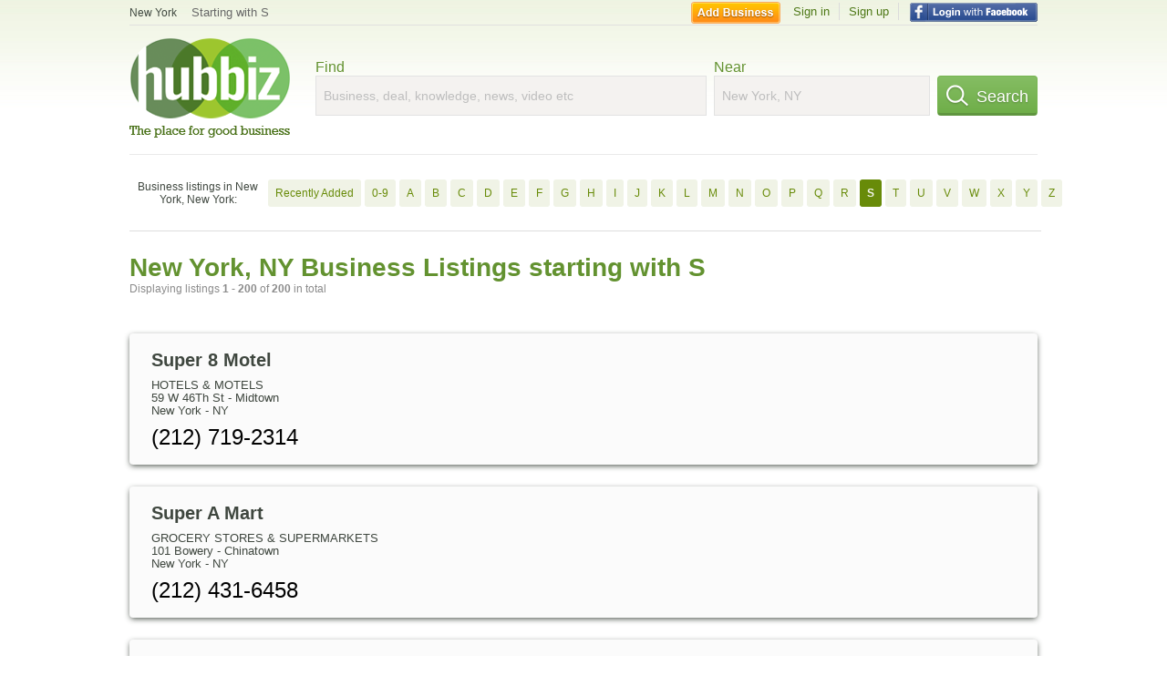

--- FILE ---
content_type: text/html; charset=utf-8
request_url: https://hub.biz/New-York-NY/biz_by_letter/s/59
body_size: 18034
content:
<!doctype html>
<html xmlns="http://www.w3.org/1999/xhtml" xml:lang="en-us" lang="en-us" xmlns:og="http://opengraphprotocol.org/schema/" xmlns:fb="http://www.facebook.com/2008/fbml">
<head>
    <link rel="preload" href="https://use.typekit.net/pwy7yuk.js" as="script">
    <link rel="preconnect" href="https://fonts.gstatic.com" crossorigin>
    <script>
      (function(d) {
        let config = {
              kitId: 'pwy7yuk',
              scriptTimeout: 3000
            },
            h=d.documentElement,t=setTimeout(function(){h.className=h.className.replace(/\bwf-loading\b/g,"")+" wf-inactive";},config.scriptTimeout),tk=d.createElement("script"),f=false,s=d.getElementsByTagName("script")[0],a;h.className+=" wf-loading";tk.src='//use.typekit.net/'+config.kitId+'.js';tk.async=true;tk.onload=tk.onreadystatechange=function(){a=this.readyState;if(f||a&&a!="complete"&&a!="loaded")return;f=true;clearTimeout(t);try{Typekit.load(config)}catch(e){}};s.parentNode.insertBefore(tk,s)
      })(document);
    </script>
  <style>
    * {
      margin: 0;
      padding: 0;
    }
    html, body, div, span, applet, object, iframe, h1, h2, h3, h4, h5, h6, p, blockquote, pre, a, abbr, acronym, address, big, cite, code, del, dfn, em, font, img, ins, kbd, q, s, samp, small, strike, strong, sub, sup, tt, var, dl, dt, dd, ol, ul, li, fieldset, form, label, legend, table, caption, tbody, tfoot, thead, tr, th, td {
      border: 0;
      outline: 0;
      font-weight: inherit;
      font-style: inherit;
      font-size: 100%;
      font-family: inherit;
      vertical-align: baseline;
    }
    body {
      font-family: Roboto, sans-serif, Arial, Helvetica;
      font-size:0.78em;
    }
    .wf-loading body {
      font-family: Helvetica, Arial, sans-serif !important;
    }
  </style>
  <link rel="stylesheet" href="https://hubbiz.net/assets/application-59aa835d4ec6b6490ee25f29990f297ef5b00b74f6aedbe20fe0ed5885ace86b.css" media="screen" />    <meta http-equiv="content-type" content="text/html; charset=utf-8"/>
  <meta http-equiv="content-language" content="en-us" />
  <meta name="viewport" content="width=device-width, initial-scale=1, user-scalable=1, shrink-to-fit=no">
  
<script type="text/javascript">
  var PreHbz=PreHbz||{toRunStack:[],ran:!1,onStart:function(t){this.ran?t():this.toRunStack.push(t)}};
  var Hubbiz = Hubbiz || {};
  window._sf_startpt=(new Date()).getTime();
  window.__errorsEvents = window.__errorsEvents || [];
  window.__errorSent = false;
  window.__errG = window.__errG || [];
  window.addEventListener("error", (e) => {
    const m = 'BE: ' + e.message + ' ' + e.filename + ':' + e.lineno + ':' + e.colno + "\n" + e.stack;
    __errorsEvents.push(m); __errG.push(m);
  });
  window.site_domain = 'hub.biz';
  window.__HubbizProtocol = 'https://';
  window.__runOptions = {
    traceId: 'e2e6be52f7b8cda29960285354a1b98c',
    spanId: 'fbf4cba4e3b3fadb',
    sampled: false,
    name: 'FrontendProduction',
    version: 'd760eb727'
  };
  window.__apmLabels = [['mobile', ''], ['be', 'backend_ok_bot']];
  window.__rumTName = 'business_by_letter#a2z_businesses';
  window.__HubbizAppEnv = 'production';
  window._hbzEvents = window._hbzEvents || [];
  window.google_map = 'AIzaSyAJ7E_Dk5us1l2SD4a0B1Mhj10SsxJzTQg';
</script>
  <title>New York, NY Businesses - S Jan 2026 - Page 59</title>
  <meta name="description" content="Companies in New York, NY by name: From SUPER 8 MOTEL to SURFACE HOTELS with website, address, phone, reviews, photos and more information." />
  <base href="https://hub.biz" />
  <meta name="format-detection" content="telephone=no"/>
  
  <meta name="csrf-param" content="authenticity_token" />
<meta name="csrf-token" content="MVU5L3ZPkQ0Nqe533OPa3Z_-mq67ZXuQW4oH0TCXCEEb090pRwhBZxBx_b7aBedX30r9FjyigJHjD5ERD2HcSw" />  <link rel="canonical" href="https://hub.biz/New-York-NY/biz_by_letter/s/59">
  <link rel="shortcut icon" href="https://hubbiz.net/images/favicon.ico" />
  <meta name="theme-color" content="#dfedb7">
  <meta http-equiv='content-language' content="en-us">
  <script>window.google_analytics_uacct = "UA-18725618-1";</script>
<script src="https://hubbiz.net/assets/libs-0d723d3da57d1b1784fa1da02bde441f4075df9d55bff43054722abdd39be4e1.js" defer="defer"></script><script src="https://hubbiz.net/assets/libs_1-09b7874bd20036ee727971d60cd797b60c3dbc23f1b4b7a36c1e04aadd05c83f.js" defer="defer"></script><script src="https://hubbiz.net/assets/libs_2-680b3096df9edd12ab871378d8cb27397102886961ac0ab070ab06864a0ff73f.js" defer="defer"></script><script src="https://hubbiz.net/assets/application-8ebcb35400847ead0b46dcb69834ccb257ba7518bcecff2caed4eb42df18e513.js" defer="defer"></script><script src="https://hubbiz.net/assets/packery.pkgd.min-c04747e4f2c95a5ef755ef0444108b2f3f941a6ffa6b6481e96f849f339c5e35.js" defer="defer"></script>  <script src="https://hubbiz.net/assets/search_box-598c590128f23f6d0f2621d12e26329e7529f3666c1283c4c6cd87a1926b1522.js" defer="defer"></script>    <link rel="stylesheet" href="https://hubbiz.net/assets/desktop/search-eb26a88fc1e6e20cb2930dce4d936c18f380d7ce2f53ee5c2726315bdd6b401d.css" media="screen" />
<link rel="stylesheet" href="https://hubbiz.net/assets/add_business-029f37e6ac95a16065706ea509d453f817ca5a709560271e16d8d7dd7e904c98.css" media="screen" />
<link rel="stylesheet" href="https://hubbiz.net/assets/desktop/three-column-3c4d42eceeaf7798112e515b42311e63a9c00051ae14373e621f1d5aba56d785.css" media="screen" />
  <script src="https://hubbiz.net/assets/desktop/search-eb7ff681bd6b41853e97b72fbdd7ce72c9170da46a03c888dfec4b7b07b47658.js" defer="defer"></script>
</head>
<body>
<header id="big_header">
  <div id="header_container">
    <nav id="top-header">
      <div class="wrap-header-left">
        <div class="h_bc_container">
          <div class="h_bc">
            <div itemscope itemtype="https://schema.org/BreadcrumbList">
              <div class="h_current_loc" itemprop="itemListElement" itemscope itemtype="https://schema.org/ListItem">
                <meta itemprop="position" content="1" />
                <div class="h_city h_def_location">
                  <a href="https://hub.biz/ny/" itemprop="item"><span itemprop="name">New York</span></a>
                </div>
              </div>
                <div class="h_current_cat" itemprop="itemListElement" itemscope itemtype="https://schema.org/ListItem">
                  <meta itemprop="position" content="2" />
                  <a href="https://hub.biz/New-York-NY/biz_by_letter/s/5" style="background-image:none;" class="h_cur_link" itemprop="item">
                    <span itemprop="name">Starting with S</span></a>
                </div>
            </div>
          </div>
        </div>
      </div> <!--  end wrap header left  -->
      <div class="wrap-header-right"> <!--  wrap header right  -->
        <div id="sel_recent">
        </div>
          <div id="h_signin">
            <a href="#"
               rel="nofollow"
               onclick="var fbwindow = window.open('https://hub.biz/connect_to_facebook?url='+location.href,'fbwindow','height=400,width=600');fbwindow.focus();return false;" class="facebook-login" id="hubbiz-facebook-login"></a>
            <a id="h_lsignup" rel="nofollow" href="https://hub.biz/users/sign_up?from=business_by_letter_a2z_businesses">Sign up</a>
            <a id="h_lsignin" rel="nofollow" href="https://hub.biz/users/sign_in?from=business_by_letter_a2z_businesses">Sign in</a>
            <a id="h_add_biz" rel="nofollow" href="https://hub.biz/business_registration/pick_domain?s=h-business_by_letter-a2z_businesses">Add Business</a>
          </div>
      </div><!--  end wrap header right  -->
    </nav>
      <a href="https://hub.biz" class="logo" title="Hubbiz"></a>
      <div id="search-box" class="sb-params">
  <form action="https://hub.biz/New-York-NY/search" method="get">
    <div class="q-col">
      <label for="keyword">Find</label><input type="text" name="q"  id="keyword" placeholder="Business, deal, knowledge, news, video etc" />
    </div>
    <div class="n-col">
      <label for="near-input">Near</label><input type="text" id="near-input" class="near" name="near" placeholder="New York, NY" value="">
    </div>
    <button id="home_s_send" type="submit" class="s-col"><span class="icon-h"></span>&nbsp;Search</button>
    <input type="hidden" class="default-location" value="New York, NY">
      <input type="hidden" name="qf" value="business_by_letter-a2z_businesses" id="qf">
    <input type="hidden" id="geo_id" name="geo_id">
  </form>
</div>

        <div style="height: 16px; display: block;width: 100%;float:left;"></div>
      <div class="clear"></div>
  </div>
</header>
<div id="body">

<script>var this_page = 'search_results';</script>
  <div class="by-letter-results">
      <section class="by-letter-biz">
        <h2>Business listings in New York, New York:</h2>
      <a class="newly" href="/New-York-NY/recently-added">Recently Added</a>
        <a href="/New-York-NY/biz_by_letter/0-9/">0-9</a>
        <a href="/New-York-NY/biz_by_letter/a/">A</a>
        <a href="/New-York-NY/biz_by_letter/b/">B</a>
        <a href="/New-York-NY/biz_by_letter/c/">C</a>
        <a href="/New-York-NY/biz_by_letter/d/">D</a>
        <a href="/New-York-NY/biz_by_letter/e/">E</a>
        <a href="/New-York-NY/biz_by_letter/f/">F</a>
        <a href="/New-York-NY/biz_by_letter/g/">G</a>
        <a href="/New-York-NY/biz_by_letter/h/">H</a>
        <a href="/New-York-NY/biz_by_letter/i/1">I</a>
        <a href="/New-York-NY/biz_by_letter/j/1">J</a>
        <a href="/New-York-NY/biz_by_letter/k/1">K</a>
        <a href="/New-York-NY/biz_by_letter/l/">L</a>
        <a href="/New-York-NY/biz_by_letter/m/">M</a>
        <a href="/New-York-NY/biz_by_letter/n/">N</a>
        <a href="/New-York-NY/biz_by_letter/o/1">O</a>
        <a href="/New-York-NY/biz_by_letter/p/">P</a>
        <a href="/New-York-NY/biz_by_letter/q/1">Q</a>
        <a href="/New-York-NY/biz_by_letter/r/">R</a>
        <a class="current-letter" href="/New-York-NY/biz_by_letter/s/">S</a>
        <a href="/New-York-NY/biz_by_letter/t/">T</a>
        <a href="/New-York-NY/biz_by_letter/u/1">U</a>
        <a href="/New-York-NY/biz_by_letter/v/1">V</a>
        <a href="/New-York-NY/biz_by_letter/w/1">W</a>
        <a href="/New-York-NY/biz_by_letter/x/1">X</a>
        <a href="/New-York-NY/biz_by_letter/y/1">Y</a>
        <a href="/New-York-NY/biz_by_letter/z/1">Z</a>
  </section>

  </div>


<div id="results-page" class="city-page">
  
  <main class="middle">
      <div class="header-wrap">
        <h1>New York, NY Business Listings starting with S</h1>
        <span>Displaying listings <b>1&nbsp;-&nbsp;200</b> of <b>200</b> in total</span>
      </div>
      
        <div id="search_results_container" style="padding-top: 18px;">
          
          <div id="search_results">
            
            <section><ul class="card-listings"><li >
  <h2><a href="https://super-8-motel-ny-1.hub.biz">Super 8 Motel</a></h2>
  <p class="c">Hotels & Motels</p>     <div class="address">
    <p>59 W 46Th St - Midtown</p>
<p><span>New York</span> - <span>NY</span></p>
    </div>
    <p class="phone_biz_stub"><i class="fa fa-phone"></i> (212) 719-2314</p>
</li>
<li >
  <h2><a href="https://super-a-mart-llc.hub.biz">Super A Mart</a></h2>
  <p class="c">Grocery Stores & Supermarkets</p>     <div class="address">
    <p>101 Bowery - Chinatown</p>
<p><span>New York</span> - <span>NY</span></p>
    </div>
    <p class="phone_biz_stub"><i class="fa fa-phone"></i> (212) 431-6458</p>
</li>
<li >
  <h2><a href="https://super-bed-bug-control-ny.hub.biz">Super Bed Bug Control</a></h2>
  <p class="c">Pest Control Services</p>     <div class="address">
    <p>Chelsea</p>
<p><span>New York</span> - <span>NY</span></p>
    </div>
    <p class="phone_biz_stub"><i class="fa fa-phone"></i> (718) 210-4368</p>
</li>
<li >
  <h2><a href="https://mixing-bowl-nj.hub.biz">Super Bowl Lii Viewing Party</a></h2>
  <p class="c">Stadiums Coliseums Arenas & Athletic Fields</p>     <div class="address">
    <p>63 Gansevoort St - West Village</p>
<p><span>New York</span> - <span>NY</span></p>
    </div>
</li>
<li >
    <a rel="nofollow" class="logo-link" href="https://perfectjammerus.hub.biz">
      <img src="https://assets-hubbiz.s3.amazonaws.com/business/logo/44622399/medium_super-bowl-sale-5g-cell-phone-signal-wifi-gps-bluetooth-blocker-free-shipping-new-york-ny.jpg" alt="Super Bowl Sale!5g Cell Phone Signal Wifi Gps Bluetooth Blocker (Free Shipping!!) in Tribeca - New York, NY Electronics" width="120"/>
</a>  <h2><a href="https://perfectjammerus.hub.biz">Super Bowl Sale!5g Cell Phone Signal Wifi Gps Bluetooth Blocker (Free Shipping!!)</a></h2>
  <p class="c">Electronics</p>     <div class="address">
    <p>New York - Tribeca</p>
<p><span>New York</span> - <span>NY</span></p>
    </div>
    <p class="phone_biz_stub"><i class="fa fa-phone"></i> (347) 235-1218</p>
</li>
<li >
  <h2><a href="https://super-business-new-york.hub.biz">Super Business</a></h2>
  <p class="c">American Restaurants</p>     <div class="address">
    <p>430 West 14th Street - West Village</p>
<p><span>New York</span> - <span>NY</span></p>
    </div>
    <p class="phone_biz_stub"><i class="fa fa-phone"></i> (646) 422-8846</p>
</li>
<li >
  <h2><a href="https://super-business-a1-new-york.hub.biz">Super Business A1</a></h2>
  <p class="c">American Restaurants</p>     <div class="address">
    <p>430 West 14th Street - West Village</p>
<p><span>New York</span> - <span>NY</span></p>
    </div>
    <p class="phone_biz_stub"><i class="fa fa-phone"></i> (646) 422-8846</p>
</li>
<li >
  <h2><a href="https://super-city-trading-incorporated.hub.biz">Super City Trading</a></h2>
  <p class="c">Importers</p>     <div class="address">
    <p>1200 Broadway - Chelsea</p>
<p><span>New York</span> - <span>NY</span></p>
    </div>
    <p class="phone_biz_stub"><i class="fa fa-phone"></i> (212) 725-2060</p>
</li>
<li >
  <h2><a href="https://super-clean-inc-ny-1.hub.biz">Super Clean</a></h2>
  <p class="c">Commercial & Industrial Laundry</p>     <div class="address">
    <p>2475 Frederick Douglass Blvd - Harlem</p>
<p><span>New York</span> - <span>NY</span></p>
    </div>
    <p class="phone_biz_stub"><i class="fa fa-phone"></i> (212) 234-2513</p>
</li>
<li >
  <h2><a href="https://najeeb-super-one-deli.hub.biz">Super Deli</a></h2>
  <p class="c">Delicatessen Restaurants</p>     <div class="address">
    <p>665 Malcolm X Blvd - Harlem</p>
<p><span>New York</span> - <span>NY</span></p>
    </div>
    <p class="phone_biz_stub"><i class="fa fa-phone"></i> (212) 283-3354</p>
</li>
<li >
  <h2><a href="https://super-delicious-deli-food-inc-ny.hub.biz">Super Delicious Deli Food</a></h2>
  <p class="c">Restaurants/Food & Dining</p>     <div class="address">
    <p>200 E 119th St - East Harlem</p>
<p><span>New York</span> - <span>NY</span></p>
    </div>
    <p class="phone_biz_stub"><i class="fa fa-phone"></i> (212) 828-8088</p>
</li>
<li >
  <h2><a href="https://super-robert-s-dr.hub.biz">Super Dry</a></h2>
  <p class="c">Telecommunications</p>     <div class="address">
    <p>21 W 34th St - Garment District</p>
<p><span>New York</span> - <span>NY</span></p>
    </div>
    <p class="phone_biz_stub"><i class="fa fa-phone"></i> (212) 564-7589</p>
</li>
<li >
  <h2><a href="https://super-duper-pest-control.hub.biz">Super Duper Pest Control</a></h2>
  <p class="c">Pest Control Services</p>     <div class="address">
    <p>109 Macdougal St - Greenwich Village</p>
<p><span>New York</span> - <span>NY</span></p>
    </div>
    <p class="phone_biz_stub"><i class="fa fa-phone"></i> (646) 767-3774</p>
</li>
<li >
  <h2><a href="https://super-express-ny.hub.biz">Super Express</a></h2>
  <p class="c">Limousines</p>     <div class="address">
    <p>1270 Broadway Rm 1212 - Garment District</p>
<p><span>New York</span> - <span>NY</span></p>
    </div>
    <p class="phone_biz_stub"><i class="fa fa-phone"></i> (212) 563-7222</p>
</li>
<li >
  <h2><a href="https://super-fast-deliveries-inc.hub.biz">Super Fast Deliveries</a></h2>
  <p class="c">Message Receiving & Forwarding Service</p>     <div class="address">
    <p>139 Fulton St - Financial District</p>
<p><span>New York</span> - <span>NY</span></p>
    </div>
    <p class="phone_biz_stub"><i class="fa fa-phone"></i> (212) 693-0770</p>
</li>
<li >
  <h2><a href="https://super-fi-emporium-ny.hub.biz">Super Fi Emporium</a></h2>
  <p class="c">Convenience Stores</p>     <div class="address">
    <p>1635 Lexington Ave - Yorkville</p>
<p><span>New York</span> - <span>NY</span></p>
    </div>
    <p class="phone_biz_stub"><i class="fa fa-phone"></i> (212) 410-6733</p>
</li>
<li >
  <h2><a href="https://super-foodtown-of-harlem.hub.biz">Super Foodtown of Harlem</a></h2>
  <p class="c">Grocery Stores & Supermarkets</p>     <div class="address">
    <p>300 W 145th St Frnt - Harlem</p>
<p><span>New York</span> - <span>NY</span></p>
    </div>
    <p class="phone_biz_stub"><i class="fa fa-phone"></i> (212) 234-3172</p>
</li>
<li >
  <h2><a href="https://super-fresh-fish-outlet.hub.biz">Super Fresh Fish Outlet</a></h2>
  <p class="c">Seafood</p>     <div class="address">
    <p>2242 2Nd Ave - East Harlem</p>
<p><span>New York</span> - <span>NY</span></p>
    </div>
    <p class="phone_biz_stub"><i class="fa fa-phone"></i> (212) 831-2300</p>
</li>
<li >
  <h2><a href="https://super-good-group-limited.hub.biz">Super Good Group</a></h2>
  <p class="c">Restaurants/Food & Dining</p>     <div class="address">
    <p>66 Mott St - Chinatown</p>
<p><span>New York</span> - <span>NY</span></p>
    </div>
    <p class="phone_biz_stub"><i class="fa fa-phone"></i> (646) 392-4015</p>
</li>
<li >
    <a rel="nofollow" class="logo-link" href="https://super-image-ltd.hub.biz">
      <img src="https://assets-hubbiz.s3.amazonaws.com/business/logo/44133800/medium_elec.jpg" alt="super image in New York, NY Computers Printers" width="120"/>
</a>  <h2><a href="https://super-image-ltd.hub.biz">super image</a></h2>
  <p class="c">Computers Printers</p>     <div class="address">
    <p>75 Virginia Road Thornton Heath, CR7 8EN</p>
<p><span>New York</span> - <span>NY</span></p>
    </div>
    <p class="phone_biz_stub"><i class="fa fa-phone"></i> (078) 726-3873</p>
</li>
<li >
  <h2><a href="https://super-jc-construction.hub.biz">Super JC Construction</a></h2>
  <p class="c">Builders & Contractors</p>     <div class="address">
    <p>649 E 14Th St - Gramercy</p>
<p><span>New York</span> - <span>NY</span></p>
    </div>
    <p class="phone_biz_stub"><i class="fa fa-phone"></i> (646) 414-0055</p>
</li>
<li >
  <h2><a href="https://super-jc-construction-corp.hub.biz">Super JC Construction</a></h2>
  <p class="c">Builders & Contractors</p>     <div class="address">
    <p>420 E 111th St - East Harlem</p>
<p><span>New York</span> - <span>NY</span></p>
    </div>
    <p class="phone_biz_stub"><i class="fa fa-phone"></i> (212) 426-2322</p>
</li>
<li >
  <h2><a href="https://super-laundry-ny-2.hub.biz">Super Laundry</a></h2>
  <p class="c">Commercial & Industrial Laundry</p>     <div class="address">
    <p>316 E 188 - Chelsea</p>
<p><span>New York</span> - <span>NY</span></p>
    </div>
    <p class="phone_biz_stub"><i class="fa fa-phone"></i> (347) 726-3301</p>
</li>
<li >
  <h2><a href="https://super-law-group-llc.hub.biz">Super Law Group</a></h2>
  <p class="c">Attorneys</p>     <div class="address">
    <p>131 Varick St Rm 1001 - Soho</p>
<p><span>New York</span> - <span>NY</span></p>
    </div>
    <p class="phone_biz_stub"><i class="fa fa-phone"></i> (212) 242-2273</p>
</li>
<li >
  <h2><a href="https://super-linda.hub.biz">Super Linda</a></h2>
  <p class="c">Restaurants/Food & Dining</p>     <div class="address">
    <p>109 W Broadway</p>
<p><span>New York</span> - <span>NY</span></p>
    </div>
    <p class="phone_biz_stub"><i class="fa fa-phone"></i> (212) 227-8998</p>
    <a class="menu-link" href="https://super-linda.hub.biz/app/online-menu">Online Menu</a>
</li>
<li >
  <h2><a href="https://super-line-accessories-corp.hub.biz">Super Line Accessories</a></h2>
  <p class="c">Jewelry Stores</p>     <div class="address">
    <p>872 Avenue Of The Americas - Garment District</p>
<p><span>New York</span> - <span>NY</span></p>
    </div>
    <p class="phone_biz_stub"><i class="fa fa-phone"></i> (212) 213-2330</p>
</li>
<li >
  <h2><a href="https://super-market-corp.hub.biz">Super Market</a></h2>
  <p class="c">Grocery Stores & Supermarkets</p>     <div class="address">
    <p>35 W 183 - Chelsea</p>
<p><span>New York</span> - <span>NY</span></p>
    </div>
    <p class="phone_biz_stub"><i class="fa fa-phone"></i> (347) 297-3662</p>
</li>
<li >
    <a rel="nofollow" class="logo-link" href="https://supermodelgirls.hub.biz">
      <img src="https://assets-hubbiz.s3.amazonaws.com/business/logo/44606191/medium_super-model-girlfriends-new-york-ny.png" alt="Super Model GirlFriends in New York, NY Escort &amp; Dating Services" width="120"/>
</a>  <h2><a href="https://supermodelgirls.hub.biz">Super Model GirlFriends</a></h2>
  <p class="c">Escort & Dating Services</p>     <div class="address">
    <p>40 East 39 street, 254A New York</p>
<p><span>New York</span> - <span>NY</span></p>
    </div>
    <p class="phone_biz_stub"><i class="fa fa-phone"></i> (347) 320-8799</p>
</li>
<li >
  <h2><a href="https://super-natural-wine-company-mr.hub.biz">Super Natural Wine Company Mr</a></h2>
  <p class="c">Beer & Wine</p>     <div class="address">
    <p>247 Centre St - Little Italy</p>
<p><span>New York</span> - <span>NY</span></p>
    </div>
    <p class="phone_biz_stub"><i class="fa fa-phone"></i> (212) 343-3660</p>
</li>
<li >
  <h2><a href="https://super-one-tour.hub.biz">Super One Tour</a></h2>
  <p class="c">General Travel Agents & Agencies</p>     <div class="address">
    <p>1270 Broadway Rm 211 - Garment District</p>
<p><span>New York</span> - <span>NY</span></p>
    </div>
    <p class="phone_biz_stub"><i class="fa fa-phone"></i> (212) 643-4012</p>
</li>
<li >
  <h2><a href="https://super-plan-associates.hub.biz">Super Plan Associates</a></h2>
  <p class="c">Dry Cleaning & Laundry</p>     <div class="address">
    <p>754 Saint Nicholas Ave - Harlem</p>
<p><span>New York</span> - <span>NY</span></p>
    </div>
    <p class="phone_biz_stub"><i class="fa fa-phone"></i> (212) 234-4711</p>
</li>
<li >
  <h2><a href="https://super-plan-cleaning.hub.biz">Super Plan Cleaning</a></h2>
  <p class="c">Dry Cleaning & Laundry</p>     <div class="address">
    <p>754 Saint Nicholas Ave - Harlem</p>
<p><span>New York</span> - <span>NY</span></p>
    </div>
    <p class="phone_biz_stub"><i class="fa fa-phone"></i> (212) 234-8760</p>
</li>
<li >
  <h2><a href="https://super-runners-shop-ny-10.hub.biz">Super Runners Shop</a></h2>
  <p class="c">Shoe Store</p>     <div class="address">
    <p>747 7th Ave - Midtown</p>
<p><span>New York</span> - <span>NY</span></p>
    </div>
    <p class="phone_biz_stub"><i class="fa fa-phone"></i> (212) 398-2449</p>
</li>
<li >
    <a rel="nofollow" class="logo-link" href="https://super-saver-mama.hub.biz">
      <img src="https://assets-hubbiz.s3.amazonaws.com/business/logo/44225992/medium_SSM_logo.png" alt="Super Saver Mama in New York, NY Advertising Shoppers Guides" width="120"/>
</a>  <h2><a href="https://super-saver-mama.hub.biz">Super Saver Mama</a></h2>
  <p class="c">Advertising Shoppers Guides</p>     <div class="address">
    <p>Street 12</p>
<p><span>New York</span> - <span>NY</span></p>
    </div>
    <p class="phone_biz_stub"><i class="fa fa-phone"></i> (121) 221-2212</p>
</li>
<li >
  <h2><a href="https://super-security-locksmith-llc.hub.biz">Super Security Locksmith</a></h2>
  <p class="c">Locks</p>     <div class="address">
    <p>1437 1st Ave Frnt 2 - Upper East Side</p>
<p><span>New York</span> - <span>NY</span></p>
    </div>
    <p class="phone_biz_stub"><i class="fa fa-phone"></i> (212) 288-5840</p>
</li>
<li >
  <h2><a href="https://super-setting-inc.hub.biz">Super Setting</a></h2>
  <p class="c">Jewelry Manufacturers Settings</p>     <div class="address">
    <p>47 W 47th St - Midtown</p>
<p><span>New York</span> - <span>NY</span></p>
    </div>
    <p class="phone_biz_stub"><i class="fa fa-phone"></i> (212) 869-3926</p>
</li>
<li >
  <h2><a href="https://super-settings-inc-ny-2.hub.biz">Super Settings</a></h2>
  <p class="c">Landscape Contractors & Designers</p>     <div class="address">
    <p>31 W 47th St - Midtown</p>
<p><span>New York</span> - <span>NY</span></p>
    </div>
    <p class="phone_biz_stub"><i class="fa fa-phone"></i> (212) 768-8241</p>
</li>
<li >
  <h2><a href="https://super-sisters-inc.hub.biz">Super Sisters</a></h2>
  <p class="c">Games & Hobbies</p>     <div class="address">
    <p>160 W End Ave - Upper West Side</p>
<p><span>New York</span> - <span>NY</span></p>
    </div>
    <p class="phone_biz_stub"><i class="fa fa-phone"></i> (212) 875-8556</p>
</li>
<li >
  <h2><a href="https://chelsea-sandwich-market-ny.hub.biz">Super Smoothie</a></h2>
  <p class="c">Sandwich Shop Restaurants</p>     <div class="address">
    <p>826 9Th Ave</p>
<p><span>New York</span> - <span>NY</span></p>
    </div>
    <p class="phone_biz_stub"><i class="fa fa-phone"></i> (646) 490-6490</p>
    <a class="menu-link" href="https://chelsea-sandwich-market-ny.hub.biz/app/online-menu">Online Menu</a>
</li>
<li >
  <h2><a href="https://super-soccer-stars-21-ny.hub.biz">Super Soccer Stars</a></h2>
  <p class="c">Membership Sports & Recreation Clubs</p>     <div class="address">
    <p>600 Columbus Ave - Upper West Side</p>
<p><span>New York</span> - <span>NY</span></p>
    </div>
    <p class="phone_biz_stub"><i class="fa fa-phone"></i> (212) 362-1777</p>
</li>
<li >
  <h2><a href="https://super-spa-new-york.hub.biz">Super Spa Ben</a></h2>
  <p class="c">Day Spas</p>     <div class="address">
    <p>163 W 22nd St - Chelsea</p>
<p><span>New York</span> - <span>NY</span></p>
    </div>
    <p class="phone_biz_stub"><i class="fa fa-phone"></i> (212) 989-1753</p>
</li>
<li >
  <h2><a href="https://super-structures-ny-1.hub.biz">Super Structures</a></h2>
  <p class="c">Engineers - Professional</p>     <div class="address">
    <p>32 Avenue of the Americas - Tribeca</p>
<p><span>New York</span> - <span>NY</span></p>
    </div>
    <p class="phone_biz_stub"><i class="fa fa-phone"></i> (212) 505-1133</p>
</li>
<li >
  <h2><a href="https://stuart-super-dmd-ny.hub.biz">Super Stuart DMD</a></h2>
  <p class="c">Dentists</p>     <div class="address">
    <p>178 E 85th St - Upper East Side</p>
<p><span>New York</span> - <span>NY</span></p>
    </div>
    <p class="phone_biz_stub"><i class="fa fa-phone"></i> (212) 772-0300</p>
</li>
<li >
  <h2><a href="https://super-tacos-truck.hub.biz">Super Tacos Truck</a></h2>
  <p class="c">Mexican Restaurants</p>     <div class="address">
    <p>7 W 96th St</p>
<p><span>New York</span> - <span>NY</span></p>
    </div>
    <p class="phone_biz_stub"><i class="fa fa-phone"></i> (347) 995-0583</p>
    <a class="menu-link" href="https://super-tacos-truck.hub.biz/app/online-menu">Online Menu</a>
</li>
<li >
  <h2><a href="https://super-taste-chinese-restaurant-ny.hub.biz">Super Taste Chinese Restaurant</a></h2>
  <p class="c">Chinese Restaurants</p>     <div class="address">
    <p>26 Eldridge St</p>
<p><span>New York</span> - <span>NY</span></p>
    </div>
    <p class="phone_biz_stub"><i class="fa fa-phone"></i> (212) 625-1198</p>
    <a class="menu-link" href="https://super-taste-chinese-restaurant-ny.hub.biz/app/online-menu">Online Menu</a>
</li>
<li >
  <h2><a href="https://super-technologies-inc.hub.biz">Super Technologies</a></h2>
  <p class="c">Long Distance Providers</p>     <div class="address">
    <p>110 W 34th St - Garment District</p>
<p><span>New York</span> - <span>NY</span></p>
    </div>
    <p class="phone_biz_stub"><i class="fa fa-phone"></i> (212) 736-3719</p>
</li>
<li >
  <h2><a href="https://super-tex-usa-incorporated-ny.hub.biz">Super Tex USA</a></h2>
  <p class="c">Financial Services</p>     <div class="address">
    <p>350 5Th Ave - Gramercy</p>
<p><span>New York</span> - <span>NY</span></p>
    </div>
    <p class="phone_biz_stub"><i class="fa fa-phone"></i> (212) 564-2618</p>
</li>
<li >
  <h2><a href="https://super-trash-usa-llc-ny.hub.biz">Super Trash USA</a></h2>
  <p class="c">Clothing Stores</p>     <div class="address">
    <p>214 W 39th St Rm 605 - Garment District</p>
<p><span>New York</span> - <span>NY</span></p>
    </div>
    <p class="phone_biz_stub"><i class="fa fa-phone"></i> (212) 840-1900</p>
</li>
<li >
  <h2><a href="https://super-wash-ny-3.hub.biz">Super Wash</a></h2>
  <p class="c">Commercial & Industrial Laundry</p>     <div class="address">
    <p>1615 1St Ave - Upper East Side</p>
<p><span>New York</span> - <span>NY</span></p>
    </div>
    <p class="phone_biz_stub"><i class="fa fa-phone"></i> (212) 734-0697</p>
</li>
<li >
  <h2><a href="https://super-del-market.hub.biz">Super-Del Market</a></h2>
  <p class="c">Restaurants/Food & Dining</p>     <div class="address">
    <p>1474 York Ave</p>
<p><span>New York</span> - <span>NY</span></p>
    </div>
    <p class="phone_biz_stub"><i class="fa fa-phone"></i> (212) 744-3010</p>
    <a class="menu-link" href="https://super-del-market.hub.biz/app/online-menu">Online Menu</a>
</li>
<li >
  <h2><a href="https://super-tech-merchandising.hub.biz">Super-Tech Merchandising</a></h2>
  <p class="c">General Merchandise Stores</p>     <div class="address">
    <p>350 5th Ave - Gramercy</p>
<p><span>New York</span> - <span>NY</span></p>
    </div>
    <p class="phone_biz_stub"><i class="fa fa-phone"></i> (212) 601-2793</p>
</li>
<li >
  <h2><a href="https://superadio-llc.hub.biz">Superadio</a></h2>
  <p class="c">Radio Broadcasting Companies & Stations</p>     <div class="address">
    <p>395 Hudson St - Soho</p>
<p><span>New York</span> - <span>NY</span></p>
    </div>
    <p class="phone_biz_stub"><i class="fa fa-phone"></i> (212) 924-4306</p>
</li>
<li >
  <h2><a href="https://superba.hub.biz">Superba</a></h2>
  <p class="c">Mens & Boys Belts & Suspenders</p>     <div class="address">
    <p>99 Park Ave - Murray Hill</p>
<p><span>New York</span> - <span>NY</span></p>
    </div>
    <p class="phone_biz_stub"><i class="fa fa-phone"></i> (212) 401-2460</p>
</li>
<li >
  <h2><a href="https://superbiz-new-york-ny.hub.biz">Superbiz</a></h2>
  <p class="c">Financing Personal</p>     <div class="address">
    <p>575 Madison Ave - Midtown</p>
<p><span>New York</span> - <span>NY</span></p>
    </div>
    <p class="phone_biz_stub"><i class="fa fa-phone"></i> (212) 605-9919</p>
</li>
<li >
    <a rel="nofollow" class="logo-link" href="https://superbizness.hub.biz">
      <img src="https://assets-hubbiz.s3.amazonaws.com/business/logo/44391888/medium_superbizness_b19.jpg" alt="Superbizness in New york, NY Web Site Design &amp; Development" width="120"/>
</a>  <h2><a href="https://superbizness.hub.biz">Superbizness</a></h2>
  <p class="c">Web Site Design & Development</p>     <div class="address">
    <p>13th Street. 47 W 13th St, New York</p>
<p><span>New york</span> - <span>NY</span></p>
    </div>
    <p class="phone_biz_stub"><i class="fa fa-phone"></i> (797) 333-5007</p>
</li>
<li >
  <h2><a href="https://superboo.hub.biz">Superboo</a></h2>
  <p class="c">Day Spas</p>     <div class="address">
    <p>22 Cortlandt St</p>
<p><span>New York</span> - <span>NY</span></p>
    </div>
    <a class="menu-link" href="https://superboo.hub.biz/app/service-list">Service List</a>
</li>
<li >
  <h2><a href="https://superbuy.hub.biz">Superbuy</a></h2>
  <p class="c">Discount Department Stores, by Name</p>     <div class="address">
    <p>1639 1st Ave - Upper East Side</p>
<p><span>New York</span> - <span>NY</span></p>
    </div>
    <p class="phone_biz_stub"><i class="fa fa-phone"></i> (212) 737-4656</p>
</li>
<li >
  <h2><a href="https://supercom-inc.hub.biz">Supercom Inc</a></h2>
  <p class="c">Security Equipment & Supplies</p>     <div class="address">
    <p>200 Park Ave S Ste 908 - Gramercy</p>
<p><span>New York</span> - <span>NY</span></p>
    </div>
    <p class="phone_biz_stub"><i class="fa fa-phone"></i> (212) 466-4606</p>
</li>
<li >
  <h2><a href="https://supercuts-brooklyn-ny.hub.biz">Supercuts</a></h2>
  <p class="c">Beauty Salons</p>     <div class="address">
    <p>2675 Broadway - Upper West Side</p>
<p><span>New York</span> - <span>NY</span></p>
    </div>
    <p class="phone_biz_stub"><i class="fa fa-phone"></i> (212) 961-0020</p>
</li>
<li >
  <h2><a href="https://superdry-new-york-ny-ny.hub.biz">Superdry</a></h2>
  <p class="c">Clothing Stores</p>     <div class="address">
    <p>716 Lexington Ave - Midtown</p>
<p><span>New York</span> - <span>NY</span></p>
    </div>
    <p class="phone_biz_stub"><i class="fa fa-phone"></i> (212) 644-2930</p>
</li>
<li >
  <h2><a href="https://superfast.hub.biz">Superfast</a></h2>
  <p class="c">Restaurants/Food & Dining</p>     <div class="address">
    <p>39 W 14Th St</p>
<p><span>New York</span> - <span>NY</span></p>
    </div>
    <p class="phone_biz_stub"><i class="fa fa-phone"></i> (646) 878-9241</p>
    <a class="menu-link" href="https://superfast.hub.biz/app/online-menu">Online Menu</a>
</li>
<li >
  <h2><a href="https://superfine-prntng-co.hub.biz">Superfine PRNTNG</a></h2>
  <div class="d">Stationary, Business Cards, Commercial Printing</div>
  <p class="c">Printers Services</p>     <div class="address">
    <p>247 W 37th St Rm 1401 - Garment District</p>
<p><span>New York</span> - <span>NY</span></p>
    </div>
    <p class="phone_biz_stub"><i class="fa fa-phone"></i> (212) 827-0063</p>
</li>
<li >
  <h2><a href="https://superfly-productions.hub.biz">Superfly Productions</a></h2>
  <p class="c">Entertainment Agencies & Bureaus</p>     <div class="address">
    <p>25 E 21st St FL 10 - Gramercy</p>
<p><span>New York</span> - <span>NY</span></p>
    </div>
    <p class="phone_biz_stub"><i class="fa fa-phone"></i> (212) 228-7519</p>
</li>
<li >
    <a rel="nofollow" class="logo-link" href="https://serviceshvac1.hub.biz">
      <img src="https://assets-hubbiz.s3.amazonaws.com/business/logo/44411837/medium_logo.jpg" alt="Superhands Lower Manhattan HVAC cooling and Heating in Greenwich Village - New York, NY Heating Contractors &amp; Systems" width="120"/>
</a>  <h2><a href="https://serviceshvac1.hub.biz">Superhands Lower Manhattan HVAC cooling and Heating</a></h2>
  <p class="c">Heating Contractors & Systems</p>     <div class="address">
    <p>57 Bond St #5E - Greenwich Village</p>
<p><span>New York</span> - <span>NY</span></p>
    </div>
    <p class="phone_biz_stub"><i class="fa fa-phone"></i> (646) 257-4996</p>
</li>
<li >
    <a rel="nofollow" class="logo-link" href="https://superheroesembroiderydesigns.hub.biz">
      <img src="https://assets-hubbiz.s3.amazonaws.com/business/logo/43884604/medium_10692-Baby-Caressing-Mothers-Day-Embroidery-Design.jpg" alt="Superheroes Embroidery Designs in New York, NY Art" width="120"/>
</a>  <h2><a href="https://superheroesembroiderydesigns.hub.biz">Superheroes Embroidery Designs</a></h2>
  <p class="c">Art</p>     <div class="address">
    <p>340 S Lemon Ave, Walnut, CA 91789, USA</p>
<p><span>New York</span> - <span>NY</span></p>
    </div>
    <p class="phone_biz_stub"><i class="fa fa-phone"></i> (610) 634-2936</p>
</li>
<li >
  <h2><a href="https://superhost-concierge.hub.biz">Superhost Concierge</a></h2>
  <p class="c">Hotel Concierges</p>     <div class="address">
    <p>228 E 56th St - Midtown</p>
<p><span>New York</span> - <span>NY</span></p>
    </div>
    <p class="phone_biz_stub"><i class="fa fa-phone"></i> (212) 888-9494</p>
</li>
<li >
  <h2><a href="https://superhot-messenger-service-ny.hub.biz">Superhot Messenger Service</a></h2>
  <p class="c">Message Receiving & Forwarding Service</p>     <div class="address">
    <p>444 Greenwich St - Tribeca</p>
<p><span>New York</span> - <span>NY</span></p>
    </div>
    <p class="phone_biz_stub"><i class="fa fa-phone"></i> (212) 431-1963</p>
</li>
<li >
  <h2><a href="https://superior-acoustics-ny.hub.biz">Superior Acoustics</a></h2>
  <p class="c">Acoustical Contractors</p>     <div class="address">
    <p>148 Madison Ave Rm 600 - Gramercy</p>
<p><span>New York</span> - <span>NY</span></p>
    </div>
    <p class="phone_biz_stub"><i class="fa fa-phone"></i> (212) 685-4681</p>
</li>
<li >
  <h2><a href="https://superior-cafe-ny-1.hub.biz">Superior Cafe</a></h2>
  <p class="c">Cafe Restaurants</p>     <div class="address">
    <p>1490 Madison Ave</p>
<p><span>New York</span> - <span>NY</span></p>
    </div>
    <p class="phone_biz_stub"><i class="fa fa-phone"></i> (646) 666-0095</p>
    <a class="menu-link" href="https://superior-cafe-ny-1.hub.biz/app/online-menu">Online Menu</a>
</li>
<li >
  <h2><a href="https://superior-car-service.hub.biz">Superior Car Service</a></h2>
  <p class="c">Auto Services</p>     <div class="address">
    <p>911 Columbus Ave - Upper West Side</p>
<p><span>New York</span> - <span>NY</span></p>
    </div>
    <p class="phone_biz_stub"><i class="fa fa-phone"></i> (212) 663-0421</p>
</li>
<li >
  <h2><a href="https://superior-cleaning-service-ny-llc.hub.biz">Superior Cleaning Service &amp; Quot NY &amp; Quot</a></h2>
  <p class="c">Maintenance Cleaning & Sanitation</p>     <div class="address">
    <p>575 8th Ave - Clinton</p>
<p><span>New York</span> - <span>NY</span></p>
    </div>
    <p class="phone_biz_stub"><i class="fa fa-phone"></i> (212) 594-5719</p>
</li>
<li >
  <h2><a href="https://superior-cleaning-service-quot-ny-quot-llc.hub.biz">Superior Cleaning Service &amp;quot;ny&amp;quot;</a></h2>
  <p class="c">Maintenance Cleaning & Sanitation</p>     <div class="address">
    <p>575 8Th Ave - Clinton</p>
<p><span>New York</span> - <span>NY</span></p>
    </div>
    <p class="phone_biz_stub"><i class="fa fa-phone"></i> (212) 594-5719</p>
</li>
<li >
  <h2><a href="https://superior-color-cards-inc.hub.biz">Superior Color &amp; Cards</a></h2>
  <p class="c">Photographic Prints Transparencies & Compact Disks</p>     <div class="address">
    <p>439 Park Ave S Frnt 1 - Gramercy</p>
<p><span>New York</span> - <span>NY</span></p>
    </div>
    <p class="phone_biz_stub"><i class="fa fa-phone"></i> (212) 447-0756</p>
</li>
<li >
  <h2><a href="https://superior-commercial-residential-cleaning-inc-ny.hub.biz">Superior Commercial &amp; Residential Cleaning</a></h2>
  <div class="d">WE DON&#39;T CUT CORNERS  WE CLEAN THEM!

Soap Spills. Before/After Moving Cleaning</div>
  <p class="c">Commercial & Industrial Cleaning Services</p>     <div class="address">
    <p>Chelsea</p>
<p><span>New York</span> - <span>NY</span></p>
    </div>
    <p class="phone_biz_stub"><i class="fa fa-phone"></i> (646) 568-4399</p>
</li>
<li >
  <h2><a href="https://superior-contracting-ny-3.hub.biz">Superior Contracting</a></h2>
  <p class="c">Builders & Contractors</p>     <div class="address">
    <p>703 9th Ave - Clinton</p>
<p><span>New York</span> - <span>NY</span></p>
    </div>
    <p class="phone_biz_stub"><i class="fa fa-phone"></i> (212) 903-0508</p>
</li>
<li >
  <h2><a href="https://superior-deli-ny-2.hub.biz">Superior Deli</a></h2>
  <p class="c">Delicatessen Restaurants</p>     <div class="address">
    <p>280 Henry St - Lower East Side</p>
<p><span>New York</span> - <span>NY</span></p>
    </div>
    <p class="phone_biz_stub"><i class="fa fa-phone"></i> (212) 732-5713</p>
</li>
<li >
  <h2><a href="https://superior-design-assocates-incorporated-ny.hub.biz">Superior Design Assocates</a></h2>
  <p class="c">Woodworking Contractors</p>     <div class="address">
    <p>70 E 3rd St - East Village</p>
<p><span>New York</span> - <span>NY</span></p>
    </div>
    <p class="phone_biz_stub"><i class="fa fa-phone"></i> (212) 459-4353</p>
</li>
<li >
  <h2><a href="https://superior-design-assocates-incorporated.hub.biz">Superior Design Assocates Incorporated</a></h2>
  <p class="c">Woodworking Contractors</p>     <div class="address">
    <p>Chelsea</p>
<p><span>New York</span> - <span>NY</span></p>
    </div>
    <p class="phone_biz_stub"><i class="fa fa-phone"></i> (212) 459-4353</p>
</li>
<li >
    <a rel="nofollow" class="logo-link" href="https://https-superiordetailsd-com.hub.biz">
      <img src="https://assets-hubbiz.s3.amazonaws.com/business/logo/44552396/medium_LogoTransparentcy-removebg-preview.png" alt="Superior Detail Sd in New York, NY Business Services" width="120"/>
</a>  <h2><a href="https://https-superiordetailsd-com.hub.biz">Superior Detail Sd</a></h2>
  <p class="c">Business Services</p>     <div class="address">
    <p></p>
<p><span>New York</span> - <span>NY</span></p>
    </div>
    <p class="phone_biz_stub"><i class="fa fa-phone"></i> (605) 906-1434</p>
</li>
<li >
  <h2><a href="https://superior-diamond-cutters-inc.hub.biz">Superior Diamond Cutters</a></h2>
  <p class="c">Jewelry Stores</p>     <div class="address">
    <p>589 5th Ave Rm 910 - Midtown</p>
<p><span>New York</span> - <span>NY</span></p>
    </div>
    <p class="phone_biz_stub"><i class="fa fa-phone"></i> (212) 223-1054</p>
</li>
<li >
  <h2><a href="https://superior-domestic-service.hub.biz">Superior Domestic Service</a></h2>
  <p class="c">Dry Cleaning & Laundry</p>     <div class="address">
    <p>1650 Broadway - Midtown</p>
<p><span>New York</span> - <span>NY</span></p>
    </div>
    <p class="phone_biz_stub"><i class="fa fa-phone"></i> (212) 586-9079</p>
</li>
<li >
  <h2><a href="https://three-seventy-eight-electronic-inc.hub.biz">Superior Electronic</a></h2>
  <p class="c">Radio & Television Repair</p>     <div class="address">
    <p>217 E 26th St - Gramercy</p>
<p><span>New York</span> - <span>NY</span></p>
    </div>
    <p class="phone_biz_stub"><i class="fa fa-phone"></i> (212) 779-8811</p>
</li>
<li >
  <h2><a href="https://superior-florist.hub.biz">Superior Florist</a></h2>
  <p class="c">Florists</p>     <div class="address">
    <p>828 Avenue of the Americas Frnt 2 - Chelsea</p>
<p><span>New York</span> - <span>NY</span></p>
    </div>
    <p class="phone_biz_stub"><i class="fa fa-phone"></i> (212) 679-4065</p>
</li>
<li >
  <h2><a href="https://superior-gold-inc.hub.biz">Superior Gold</a></h2>
  <p class="c">Gold Silver & Other Precious Metal Jewelry</p>     <div class="address">
    <p>55 W 47Th St - Midtown</p>
<p><span>New York</span> - <span>NY</span></p>
    </div>
    <p class="phone_biz_stub"><i class="fa fa-phone"></i> (212) 302-4323</p>
</li>
<li >
  <h2><a href="https://superior-gourmet-marketplace.hub.biz">Superior Gourmet Marketplace</a></h2>
  <p class="c">Restaurants/Food & Dining</p>     <div class="address">
    <p>555 10Th Ave</p>
<p><span>New York</span> - <span>NY</span></p>
    </div>
    <p class="phone_biz_stub"><i class="fa fa-phone"></i> (212) 564-6464</p>
    <a class="menu-link" href="https://superior-gourmet-marketplace.hub.biz/app/online-menu">Online Menu</a>
</li>
<li >
  <h2><a href="https://superior-graphics-inc-ny-1.hub.biz">Superior Graphics</a></h2>
  <p class="c">Printers Services</p>     <div class="address">
    <p>250 Hudson St - Soho</p>
<p><span>New York</span> - <span>NY</span></p>
    </div>
    <p class="phone_biz_stub"><i class="fa fa-phone"></i> (212) 633-1430</p>
</li>
<li >
  <h2><a href="https://superior-health-enhancement-salon.hub.biz">Superior Health Enhancement Salon</a></h2>
  <p class="c">Beauty Salons</p>     <div class="address">
    <p>1074 2nd Ave Apt 2 - North Sutton Area</p>
<p><span>New York</span> - <span>NY</span></p>
    </div>
    <p class="phone_biz_stub"><i class="fa fa-phone"></i> (212) 319-5369</p>
</li>
<li >
  <h2><a href="https://superior-ink-ny.hub.biz">Superior Ink</a></h2>
  <p class="c">Real Estate</p>     <div class="address">
    <p>400 W 12th St - West Village</p>
<p><span>New York</span> - <span>NY</span></p>
    </div>
    <p class="phone_biz_stub"><i class="fa fa-phone"></i> (212) 604-0393</p>
</li>
<li >
  <h2><a href="https://superior-leather-restorers-ny.hub.biz">Superior Leather Restorers</a></h2>
  <p class="c">Handbags Repair</p>     <div class="address">
    <p>141 Lexington Ave Ofc 1 - Gramercy</p>
<p><span>New York</span> - <span>NY</span></p>
    </div>
    <p class="phone_biz_stub"><i class="fa fa-phone"></i> (212) 889-7211</p>
</li>
<li >
  <h2><a href="https://superior-locksmith-ny-12.hub.biz">Superior Locksmith</a></h2>
  <p class="c">Locks</p>     <div class="address">
    <p>9 Pell St - Chinatown</p>
<p><span>New York</span> - <span>NY</span></p>
    </div>
    <p class="phone_biz_stub"><i class="fa fa-phone"></i> (646) 237-3353</p>
</li>
<li >
  <h2><a href="https://superior-management-inc.hub.biz">Superior Management</a></h2>
  <div class="d">Commercial, Residential</div>
  <p class="c">Real Estate</p>     <div class="address">
    <p>50 Bank St Frnt 1 - West Village</p>
<p><span>New York</span> - <span>NY</span></p>
    </div>
    <p class="phone_biz_stub"><i class="fa fa-phone"></i> (212) 243-7757</p>
</li>
<li >
  <h2><a href="https://superior-management-incorporated-ny.hub.biz">Superior Management Incorporated</a></h2>
  <p class="c">Real Property Lessors</p>     <div class="address">
    <p>416 Lafayette St - Greenwich Village</p>
<p><span>New York</span> - <span>NY</span></p>
    </div>
    <p class="phone_biz_stub"><i class="fa fa-phone"></i> (212) 260-7120</p>
</li>
<li >
  <h2><a href="https://superior-market-hamilton-heights.hub.biz">Superior Market</a></h2>
  <p class="c">Grocery Stores & Supermarkets</p>     <div class="address">
    <p>3607 Broadway - Hamilton Heights</p>
<p><span>New York</span> - <span>NY</span></p>
    </div>
    <p class="phone_biz_stub"><i class="fa fa-phone"></i> (212) 234-5619</p>
</li>
<li >
  <h2><a href="https://superior-model-enterprises.hub.biz">Superior Model Enterprises</a></h2>
  <p class="c">Models</p>     <div class="address">
    <p>306 W 38th St FL 2 - Clinton</p>
<p><span>New York</span> - <span>NY</span></p>
    </div>
    <p class="phone_biz_stub"><i class="fa fa-phone"></i> (212) 947-3752</p>
</li>
<li >
  <h2><a href="https://superior-model-form-co.hub.biz">Superior Model Form</a></h2>
  <p class="c">Mannequins & Showroom Equipment</p>     <div class="address">
    <p>306 W 38th St FL 2 - Clinton</p>
<p><span>New York</span> - <span>NY</span></p>
    </div>
    <p class="phone_biz_stub"><i class="fa fa-phone"></i> (212) 947-3633</p>
</li>
<li >
  <h2><a href="https://superior-office-systems-ny.hub.biz">Superior Office Systems</a></h2>
  <p class="c">Copying & Duplicating Equipment & Supplies</p>     <div class="address">
    <p>49 W 37th St Rm 300 - Garment District</p>
<p><span>New York</span> - <span>NY</span></p>
    </div>
    <p class="phone_biz_stub"><i class="fa fa-phone"></i> (212) 764-7035</p>
</li>
<li >
  <h2><a href="https://superior-same-day-appliance-air-conditioning-ny.hub.biz">Superior Same Day Appliance &amp; Air Conditioning</a></h2>
  <p class="c">Major Appliance Repair & Service</p>     <div class="address">
    <p>Chelsea</p>
<p><span>New York</span> - <span>NY</span></p>
    </div>
    <p class="phone_biz_stub"><i class="fa fa-phone"></i> (212) 987-0895</p>
</li>
<li >
  <h2><a href="https://superior-services-ltd.hub.biz">Superior Services</a></h2>
  <p class="c">Plumbing Contractors</p>     <div class="address">
    <p>4303 14 Ave - Chelsea</p>
<p><span>New York</span> - <span>NY</span></p>
    </div>
    <p class="phone_biz_stub"><i class="fa fa-phone"></i> (347) 627-4736</p>
</li>
<li >
  <h2><a href="https://superior-sewing-machines.hub.biz">Superior Sewing</a></h2>
  <p class="c">Sewing Machines & Equipment</p>     <div class="address">
    <p>48 W 25th St Frnt 1 - Chelsea</p>
<p><span>New York</span> - <span>NY</span></p>
    </div>
    <p class="phone_biz_stub"><i class="fa fa-phone"></i> (212) 989-3484</p>
</li>
<li >
  <h2><a href="https://superior-sewing-maching-supply-corp-order.hub.biz">Superior Sewing Maching &amp; Supply Corp Order Dept - Order Dept</a></h2>
  <p class="c">Appliances Household & Commercial</p>     <div class="address">
    <p>48 W 25th St - Chelsea</p>
<p><span>New York</span> - <span>NY</span></p>
    </div>
    <p class="phone_biz_stub"><i class="fa fa-phone"></i> (212) 691-5900</p>
</li>
<li >
  <h2><a href="https://superior-technology-solutions-inc.hub.biz">Superior Technology Solutions</a></h2>
  <p class="c">Computer Repair</p>     <div class="address">
    <p>110 W 31St St - Garment District</p>
<p><span>New York</span> - <span>NY</span></p>
    </div>
    <p class="phone_biz_stub"><i class="fa fa-phone"></i> (212) 760-3330</p>
</li>
<li >
  <h2><a href="https://superior-vision-center.hub.biz">Superior Vision Center</a></h2>
  <p class="c">Opticians</p>     <div class="address">
    <p>4767 Broadway - Inwood</p>
<p><span>New York</span> - <span>NY</span></p>
    </div>
    <p class="phone_biz_stub"><i class="fa fa-phone"></i> (212) 567-9351</p>
</li>
<li >
  <h2><a href="https://superior-water-extraction.hub.biz">Superior Water Extraction</a></h2>
  <p class="c">Carpet & Rug Cleaners Water Extraction & Restoration</p>     <div class="address">
    <p>360 W 31St St Rm 900 - Chelsea</p>
<p><span>New York</span> - <span>NY</span></p>
    </div>
    <p class="phone_biz_stub"><i class="fa fa-phone"></i> (646) 583-3786</p>
</li>
<li >
  <h2><a href="https://superior-weaving-mending-co.hub.biz">Superior Weaving &amp; Mending</a></h2>
  <div class="d">Delivery, Alterations</div>
  <p class="c">Dry Cleaning & Laundry</p>     <div class="address">
    <p>41 Union Sq W Ste 423 - Gramercy</p>
<p><span>New York</span> - <span>NY</span></p>
    </div>
    <p class="phone_biz_stub"><i class="fa fa-phone"></i> (212) 929-7208</p>
</li>
<li >
    <a rel="nofollow" class="logo-link" href="https://upvcwindows.hub.biz">
      <img src="https://assets-hubbiz.s3.amazonaws.com/business/logo/43998251/medium_Superior-Windows500x500.png" alt="Superior Windows in New york, NY Fiberglass Windows" width="120"/>
</a>  <h2><a href="https://upvcwindows.hub.biz">Superior Windows</a></h2>
  <p class="c">Fiberglass Windows</p>     <div class="address">
    <p>Faughart Upper, Dundalk, Co. Louth A91 D5D3 Ireland</p>
<p><span>New york</span> - <span>NY</span></p>
    </div>
    <p class="phone_biz_stub"><i class="fa fa-phone"></i> (087) 236-7690</p>
</li>
<li >
  <h2><a href="https://superiority-burger.hub.biz">Superiority Burger</a></h2>
  <p class="c">Hamburger Restaurants</p>     <div class="address">
    <p>430 E 9th St</p>
<p><span>New York</span> - <span>NY</span></p>
    </div>
    <p class="phone_biz_stub"><i class="fa fa-phone"></i> (619) 542-9124</p>
    <a class="menu-link" href="https://superiority-burger.hub.biz/app/online-menu">Online Menu</a>
</li>
<li >
  <h2><a href="https://supermarche.hub.biz">Supermarche</a></h2>
  <p class="c">Motion Picture Equipment & Supplies</p>     <div class="address">
    <p>373 Broadway Rm B5 - Tribeca</p>
<p><span>New York</span> - <span>NY</span></p>
    </div>
    <p class="phone_biz_stub"><i class="fa fa-phone"></i> (212) 505-3456</p>
</li>
<li >
  <h2><a href="https://supermarket-cellular-inc.hub.biz">Supermarket Cellular</a></h2>
  <p class="c">Wireless & Cellular Communications Equipment & Supplies</p>     <div class="address">
    <p>325 W 38th St - Clinton</p>
<p><span>New York</span> - <span>NY</span></p>
    </div>
    <p class="phone_biz_stub"><i class="fa fa-phone"></i> (212) 204-7014</p>
</li>
<li >
  <h2><a href="https://supermarket-management-group.hub.biz">Supermarket Management Group</a></h2>
  <p class="c">Grocery Stores & Supermarkets</p>     <div class="address">
    <p>148 W 24th St Rm 3a - Chelsea</p>
<p><span>New York</span> - <span>NY</span></p>
    </div>
    <p class="phone_biz_stub"><i class="fa fa-phone"></i> (646) 762-6860</p>
</li>
<li >
  <h2><a href="https://supermoon-bakehouse.hub.biz">Supermoon Bakehouse</a></h2>
  <p class="c">Restaurants/Food & Dining</p>     <div class="address">
    <p>120 Rivington St</p>
<p><span>New York</span> - <span>NY</span></p>
    </div>
    <p class="phone_biz_stub"><i class="fa fa-phone"></i> (347) 654-1211</p>
    <a class="menu-link" href="https://supermoon-bakehouse.hub.biz/app/online-menu">Online Menu</a>
</li>
<li >
  <h2><a href="https://supermud-pottery.hub.biz">Supermud Pottery</a></h2>
  <p class="c">Restaurants/Food & Dining</p>     <div class="address">
    <p>2744 Broadway 2F</p>
<p><span>New York</span> - <span>NY</span></p>
    </div>
    <p class="phone_biz_stub"><i class="fa fa-phone"></i> (212) 865-9190</p>
    <a class="menu-link" href="https://supermud-pottery.hub.biz/app/online-menu">Online Menu</a>
</li>
<li >
  <h2><a href="https://novotel-hotels.hub.biz">Supernova - Novotel Hotel Times Square</a></h2>
  <p class="c">Restaurants/Food & Dining</p>     <div class="address">
    <p>226 W 52nd St</p>
<p><span>New York</span> - <span>NY</span></p>
    </div>
    <p class="phone_biz_stub"><i class="fa fa-phone"></i> (212) 315-0100</p>
    <a class="menu-link" href="https://novotel-hotels.hub.biz/app/online-menu">Online Menu</a>
</li>
<li >
    <a rel="nofollow" class="logo-link" href="https://supernovacasinofr.hub.biz">
      <img src="https://assets-hubbiz.s3.amazonaws.com/business/logo/44690994/medium_supernova-casino-new-york-ny.jpg" alt="Supernova Casino in New York, NY Casinos" width="120"/>
</a>  <h2><a href="https://supernovacasinofr.hub.biz">Supernova Casino</a></h2>
  <p class="c">Casinos</p>     <div class="address">
    <p>Amsterdam</p>
<p><span>New York</span> - <span>NY</span></p>
    </div>
    <p class="phone_biz_stub"><i class="fa fa-phone"></i> (021) 234-5678</p>
</li>
<li >
  <h2><a href="https://sippah-ny.hub.biz">Superseed</a></h2>
  <p class="c">Restaurants/Food & Dining</p>     <div class="address">
    <p>826 9Th Ave</p>
<p><span>New York</span> - <span>NY</span></p>
    </div>
    <p class="phone_biz_stub"><i class="fa fa-phone"></i> (646) 609-4644</p>
    <a class="menu-link" href="https://sippah-ny.hub.biz/app/online-menu">Online Menu</a>
</li>
<li >
    <a rel="nofollow" class="logo-link" href="https://superset.hub.biz">
      <img src="https://assets-hubbiz.s3.amazonaws.com/business/logo/44395843/medium_svg-logo-violet-bg.jpeg" alt="Superset in New York, NY Employment &amp; Recruiting Services" width="120"/>
</a>  <h2><a href="https://superset.hub.biz">Superset</a></h2>
  <p class="c">Employment & Recruiting Services</p>     <div class="address">
    <p>3rd Floor, No. 2727/1, 16th Cross, 27th Main Rd, HSR Layout, Bengaluru, Karnataka 560102</p>
<p><span>New York</span> - <span>NY</span></p>
    </div>
    <p class="phone_biz_stub"><i class="fa fa-phone"></i> (070) 225-8870</p>
</li>
<li >
  <h2><a href="https://supersmile-supersmile.hub.biz">Supersmile Supersmile</a></h2>
  <p class="c">Dentists</p>     <div class="address">
    <p>655 Madison Ave FL 24 - Upper East Side</p>
<p><span>New York</span> - <span>NY</span></p>
    </div>
    <p class="phone_biz_stub"><i class="fa fa-phone"></i> (646) 476-2112</p>
</li>
<li >
  <h2><a href="https://supersonic-logistics.hub.biz">Supersonic Logistics</a></h2>
  <p class="c">Courier Service</p>     <div class="address">
    <p>524 W 46Th St - Clinton</p>
<p><span>New York</span> - <span>NY</span></p>
    </div>
    <p class="phone_biz_stub"><i class="fa fa-phone"></i> (212) 957-1313</p>
</li>
<li >
  <h2><a href="https://supersonic-logistics-services-ny.hub.biz">Supersonic Logistics Services</a></h2>
  <p class="c">Message Receiving & Forwarding Service</p>     <div class="address">
    <p>345 Park Ave - Midtown</p>
<p><span>New York</span> - <span>NY</span></p>
    </div>
    <p class="phone_biz_stub"><i class="fa fa-phone"></i> (212) 223-9553</p>
</li>
<li >
  <h2><a href="https://supersonic-tours-travel.hub.biz">Supersonic Travel and Tours</a></h2>
  <p class="c">General Travel Agents & Agencies</p>     <div class="address">
    <p>303 5th Ave Rm 1606 - Gramercy</p>
<p><span>New York</span> - <span>NY</span></p>
    </div>
    <p class="phone_biz_stub"><i class="fa fa-phone"></i> (212) 696-9846</p>
</li>
<li >
  <h2><a href="https://superstar-gym.hub.biz">Superstar</a></h2>
  <p class="c">Auctions</p>     <div class="address">
    <p>230 Park Ave - Midtown</p>
<p><span>New York</span> - <span>NY</span></p>
    </div>
    <p class="phone_biz_stub"><i class="fa fa-phone"></i> (212) 557-8060</p>
</li>
<li >
  <h2><a href="https://superstretches-r-us-inc.hub.biz">Superstretches-R-Us</a></h2>
  <p class="c">Transportation</p>     <div class="address">
    <p>244 5th Ave Ste D284 - Gramercy</p>
<p><span>New York</span> - <span>NY</span></p>
    </div>
    <p class="phone_biz_stub"><i class="fa fa-phone"></i> (347) 297-7519</p>
</li>
<li >
  <h2><a href="https://superstructures-engineers-architects.hub.biz">Superstructures Engineers + Architects</a></h2>
  <p class="c">Home Improvement Centers</p>     <div class="address">
    <p>32 6th Ave - Tribeca</p>
<p><span>New York</span> - <span>NY</span></p>
    </div>
    <p class="phone_biz_stub"><i class="fa fa-phone"></i> (212) 505-1133</p>
</li>
<li >
  <h2><a href="https://industria-superstudio.hub.biz">Superstudio</a></h2>
  <p class="c">Commercial & Industrial Photographers</p>     <div class="address">
    <p>775 Washington St - West Village</p>
<p><span>New York</span> - <span>NY</span></p>
    </div>
    <p class="phone_biz_stub"><i class="fa fa-phone"></i> (212) 366-1314</p>
</li>
<li >
  <h2><a href="https://gc-lumber-inc.hub.biz">Supersun Lumber</a></h2>
  <p class="c">Lumber & Lumber Products</p>     <div class="address">
    <p>8732 18 Ave - Chelsea</p>
<p><span>New York</span> - <span>NY</span></p>
    </div>
    <p class="phone_biz_stub"><i class="fa fa-phone"></i> (347) 492-7238</p>
</li>
<li >
  <h2><a href="https://supertrade-int-l-inc.hub.biz">Supertrade Int&#39;l</a></h2>
  <p class="c">General Travel Agents & Agencies</p>     <div class="address">
    <p>7 Chatham Sq - Chinatown</p>
<p><span>New York</span> - <span>NY</span></p>
    </div>
    <p class="phone_biz_stub"><i class="fa fa-phone"></i> (212) 571-0900</p>
</li>
<li >
  <h2><a href="https://supertrends-apparel-inc.hub.biz">Supertrends Apparel</a></h2>
  <p class="c">Lingerie Manufacturers</p>     <div class="address">
    <p>152 Madison Ave - Gramercy</p>
<p><span>New York</span> - <span>NY</span></p>
    </div>
    <p class="phone_biz_stub"><i class="fa fa-phone"></i> (212) 685-2308</p>
</li>
<li >
    <a rel="nofollow" class="logo-link" href="https://superwarm-ai.hub.biz">
      <img src="https://assets-hubbiz.s3.amazonaws.com/business/logo/44601693/medium_superwarm-new-york-ny.jpeg" alt="Superwarm in Garment District - new york, NY Computers Electronics" width="120"/>
</a>  <h2><a href="https://superwarm-ai.hub.biz">Superwarm</a></h2>
  <p class="c">Computers Electronics</p>     <div class="address">
    <p>WorkVille, 1412 Broadway, 21st Floor, NYC NY - Garment District</p>
<p><span>new york</span> - <span>NY</span></p>
    </div>
    <p class="phone_biz_stub"><i class="fa fa-phone"></i> (201) 877-2996</p>
</li>
<li >
  <h2><a href="https://supex-trading-corp.hub.biz">Supex Trading</a></h2>
  <p class="c">Importers</p>     <div class="address">
    <p>1170 Broadway - Chelsea</p>
<p><span>New York</span> - <span>NY</span></p>
    </div>
    <p class="phone_biz_stub"><i class="fa fa-phone"></i> (212) 684-1315</p>
</li>
<li >
  <h2><a href="https://pinacle-web-india.hub.biz">Supfort Web Design, SEO, and Development</a></h2>
  <p class="c">Internet - Website Design & Development</p>     <div class="address">
    <p>244 5th Ave #2933</p>
<p><span>New York</span> - <span>NY</span></p>
    </div>
    <p class="phone_biz_stub"><i class="fa fa-phone"></i> (332) 254-1086</p>
</li>
<li >
  <h2><a href="https://johnson-ivan-t-company-incorporated.hub.biz">Suphal Ivan</a></h2>
  <p class="c">Marketing Consultants Professional Practices</p>     <div class="address">
    <p>191 7th Ave - Chelsea</p>
<p><span>New York</span> - <span>NY</span></p>
    </div>
    <p class="phone_biz_stub"><i class="fa fa-phone"></i> (212) 533-7637</p>
</li>
<li >
  <h2><a href="https://supima.hub.biz">Supima</a></h2>
  <p class="c">Clothing Stores</p>     <div class="address">
    <p>100 W 57th St - Midtown</p>
<p><span>New York</span> - <span>NY</span></p>
    </div>
    <p class="phone_biz_stub"><i class="fa fa-phone"></i> (212) 974-0430</p>
</li>
<li >
  <h2><a href="https://suplex-dogsnew-york.hub.biz">Suplex Dogs</a></h2>
  <p class="c">Dog & Cat Furnishings & Supplies</p>     <div class="address">
    <p>1330 Amsterdam Ave - Morningside Heights</p>
<p><span>New York</span> - <span>NY</span></p>
    </div>
    <p class="phone_biz_stub"><i class="fa fa-phone"></i> (333) 444-3333</p>
</li>
<li >
    <a rel="nofollow" class="logo-link" href="https://supper-restaurant.hub.biz">
      <img src="https://assets-hubbiz.s3.amazonaws.com/business/logo/611861/medium_supper-new-york-ny.jpg" alt="Supper in New York, NY Italian Restaurants" width="120"/>
</a>  <h2><a href="https://supper-restaurant.hub.biz">Supper</a></h2>
  <p class="c">Italian Restaurants</p>     <div class="address">
    <p>156 E. Second St.</p>
<p><span>New York</span> - <span>NY</span></p>
    </div>
    <p class="phone_biz_stub"><i class="fa fa-phone"></i> (212) 477-7600</p>
    <a class="menu-link" href="https://supper-restaurant.hub.biz/app/online-menu">Online Menu</a>
</li>
<li >
  <h2><a href="https://supplements-inc.hub.biz">Supplement</a></h2>
  <p class="c">Fashion Consultants</p>     <div class="address">
    <p>35 W 36th St Fl 12 - Garment District</p>
<p><span>New York</span> - <span>NY</span></p>
    </div>
    <p class="phone_biz_stub"><i class="fa fa-phone"></i> (212) 290-0091</p>
</li>
<li >
  <h2><a href="https://supplements-inc-ny-1.hub.biz">Supplements Inc</a></h2>
  <p class="c">Services</p>     <div class="address">
    <p>35 W 36th St FL 12 - Garment District</p>
<p><span>New York</span> - <span>NY</span></p>
    </div>
    <p class="phone_biz_stub"><i class="fa fa-phone"></i> (212) 290-0091</p>
</li>
<li >
  <h2><a href="https://supplements-new-york.hub.biz">Supplements New York</a></h2>
  <p class="c">Services</p>     <div class="address">
    <p>265 W 37Th St Rm 2300 - Garment District</p>
<p><span>New York</span> - <span>NY</span></p>
    </div>
    <p class="phone_biz_stub"><i class="fa fa-phone"></i> (212) 290-0091</p>
</li>
<li >
  <h2><a href="https://suppliesusa-com-inc.hub.biz">Suppliesusa Com</a></h2>
  <p class="c">Internet Services</p>     <div class="address">
    <p>228 Park Ave S - Gramercy</p>
<p><span>New York</span> - <span>NY</span></p>
    </div>
    <p class="phone_biz_stub"><i class="fa fa-phone"></i> (646) 434-1115</p>
</li>
<li >
  <h2><a href="https://supply-bond.hub.biz">Supply Bond</a></h2>
  <p class="c">Upholstery</p>     <div class="address">
    <p>252 W 37th St - Garment District</p>
<p><span>New York</span> - <span>NY</span></p>
    </div>
    <p class="phone_biz_stub"><i class="fa fa-phone"></i> (212) 695-2672</p>
</li>
<li >
  <h2><a href="https://supply-color-household.hub.biz">Supply Color Household</a></h2>
  <p class="c">Color & Wardrobe Consultants</p>     <div class="address">
    <p>203 Grand St Frnt B - Little Italy</p>
<p><span>New York</span> - <span>NY</span></p>
    </div>
    <p class="phone_biz_stub"><i class="fa fa-phone"></i> (646) 392-4239</p>
</li>
<li >
  <h2><a href="https://supply-company-usa.hub.biz">Supply Company USA</a></h2>
  <p class="c">Business & Professional Associations</p>     <div class="address">
    <p>1410 Broadway Rm 501 - Garment District</p>
<p><span>New York</span> - <span>NY</span></p>
    </div>
    <p class="phone_biz_stub"><i class="fa fa-phone"></i> (212) 703-9905</p>
</li>
<li >
  <h2><a href="https://jfk-restaurant-supply-inc-ny.hub.biz">Supply Jfk Restaurant</a></h2>
  <p class="c">Restaurants/Food & Dining</p>     <div class="address">
    <p>58 Allen St - Lower East Side</p>
<p><span>New York</span> - <span>NY</span></p>
    </div>
    <p class="phone_biz_stub"><i class="fa fa-phone"></i> (646) 392-4074</p>
</li>
<li >
  <h2><a href="https://sarkariresult.hub.biz">Support</a></h2>
  <p class="c">News Agencies</p>     <div class="address">
    <p>USA - Chelsea</p>
<p><span>New York</span> - <span>NY</span></p>
    </div>
    <p class="phone_biz_stub"><i class="fa fa-phone"></i> (637) 568-8975</p>
</li>
<li >
  <h2><a href="https://support-by-design.hub.biz">Support by Design</a></h2>
  <p class="c">Mental Health Specialists</p>     <div class="address">
    <p>138 Reade St Frnt A - Tribeca</p>
<p><span>New York</span> - <span>NY</span></p>
    </div>
    <p class="phone_biz_stub"><i class="fa fa-phone"></i> (212) 964-0019</p>
</li>
<li >
  <h2><a href="https://support-center-for-non-profit-management.hub.biz">Support Center for Non-Profit Management</a></h2>
  <p class="c">Consultants Manufacturing & Industrial</p>     <div class="address">
    <p>305 7th Ave - Chelsea</p>
<p><span>New York</span> - <span>NY</span></p>
    </div>
    <p class="phone_biz_stub"><i class="fa fa-phone"></i> (212) 924-6744</p>
</li>
<li >
  <h2><a href="https://support-center-nyc.hub.biz">Support Center NYC</a></h2>
  <p class="c">Charitable & Non-Profit Organizations</p>     <div class="address">
    <p>305 7th Ave Rm 1100 - Chelsea</p>
<p><span>New York</span> - <span>NY</span></p>
    </div>
    <p class="phone_biz_stub"><i class="fa fa-phone"></i> (212) 242-7132</p>
</li>
<li >
  <h2><a href="https://supported-slope-lp.hub.biz">Supported Slope LP</a></h2>
  <p class="c">Industrial Equipment Repair Services</p>     <div class="address">
    <p>575 5Th Ave - Midtown</p>
<p><span>New York</span> - <span>NY</span></p>
    </div>
    <p class="phone_biz_stub"><i class="fa fa-phone"></i> (347) 457-5868</p>
</li>
<li >
  <h2><a href="https://supportive-artists-international-ny.hub.biz">Supportive Artists International</a></h2>
  <p class="c">Miscellaneous Business Services</p>     <div class="address">
    <p>445 W 45th St - Clinton</p>
<p><span>New York</span> - <span>NY</span></p>
    </div>
    <p class="phone_biz_stub"><i class="fa fa-phone"></i> (212) 903-4402</p>
</li>
<li >
  <h2><a href="https://suprema-empanada-food-cart.hub.biz">Suprema Empanada Food Cart</a></h2>
  <p class="c">Restaurants/Food & Dining</p>     <div class="address">
    <p>128 West 38Th Street</p>
<p><span>New York</span> - <span>NY</span></p>
    </div>
    <p class="phone_biz_stub"><i class="fa fa-phone"></i> (347) 969-6647</p>
    <a class="menu-link" href="https://suprema-empanada-food-cart.hub.biz/app/online-menu">Online Menu</a>
</li>
<li >
  <h2><a href="https://suprema-provisions.hub.biz">Suprema Provisions</a></h2>
  <p class="c">Bars & Grills</p>     <div class="address">
    <p>305 Bleecker St</p>
<p><span>New York</span> - <span>NY</span></p>
    </div>
    <p class="phone_biz_stub"><i class="fa fa-phone"></i> (646) 964-4994</p>
    <a class="menu-link" href="https://suprema-provisions.hub.biz/app/online-menu">Online Menu</a>
</li>
<li >
  <h2><a href="https://supremacy-group.hub.biz">Supremacy Group</a></h2>
  <p class="c">Business Management Consultants</p>     <div class="address">
    <p>16 E 98th St - Yorkville</p>
<p><span>New York</span> - <span>NY</span></p>
    </div>
    <p class="phone_biz_stub"><i class="fa fa-phone"></i> (212) 423-1100</p>
</li>
<li >
  <h2><a href="https://supreme-brooklyn-ny.hub.biz">Supreme</a></h2>
  <p class="c">Clothing Stores</p>     <div class="address">
    <p>274 Lafayette St - Little Italy</p>
<p><span>New York</span> - <span>NY</span></p>
    </div>
    <p class="phone_biz_stub"><i class="fa fa-phone"></i> (212) 966-7799</p>
</li>
<li >
  <h2><a href="https://supreme-apparel-inc.hub.biz">Supreme Apparel</a></h2>
  <p class="c">Women's Clothing</p>     <div class="address">
    <p>1410 Broadway</p>
<p><span>New York</span> - <span>NY</span></p>
    </div>
    <p class="phone_biz_stub"><i class="fa fa-phone"></i> (212) 840-8200</p>
</li>
<li >
  <h2><a href="https://supreme-building-management.hub.biz">Supreme Building Management</a></h2>
  <p class="c">Message Receiving & Forwarding Service</p>     <div class="address">
    <p>330 Madison Ave - Midtown</p>
<p><span>New York</span> - <span>NY</span></p>
    </div>
    <p class="phone_biz_stub"><i class="fa fa-phone"></i> (212) 808-0570</p>
</li>
<li >
  <h2><a href="https://supreme-candy-plus-inc.hub.biz">Supreme Candy Plus</a></h2>
  <p class="c">Candy & Confectionery</p>     <div class="address">
    <p>1862 Lexington Ave Frnt 2 - East Harlem</p>
<p><span>New York</span> - <span>NY</span></p>
    </div>
    <p class="phone_biz_stub"><i class="fa fa-phone"></i> (212) 369-6394</p>
</li>
<li >
  <h2><a href="https://supreme-car-park.hub.biz">Supreme Car Park</a></h2>
  <p class="c">Parking Lots & Garages</p>     <div class="address">
    <p>1065 Park Ave - Carnegie Hill</p>
<p><span>New York</span> - <span>NY</span></p>
    </div>
    <p class="phone_biz_stub"><i class="fa fa-phone"></i> (212) 289-5605</p>
</li>
<li >
  <h2><a href="https://supreme-chicken-market-incorporated-ny-1.hub.biz">Supreme Chicken Market Incorporated</a></h2>
  <p class="c">Restaurants/Food & Dining</p>     <div class="address">
    <p>25 Catherine St - Lower East Side</p>
<p><span>New York</span> - <span>NY</span></p>
    </div>
    <p class="phone_biz_stub"><i class="fa fa-phone"></i> (212) 227-0699</p>
</li>
<li >
  <h2><a href="https://supreme-company-ny.hub.biz">Supreme Company</a></h2>
  <p class="c">Real Estate</p>     <div class="address">
    <p>225 e 70th St - Upper East Side</p>
<p><span>New York</span> - <span>NY</span></p>
    </div>
    <p class="phone_biz_stub"><i class="fa fa-phone"></i> (212) 988-2129</p>
</li>
<li >
  <h2><a href="https://supreme-company-inc.hub.biz">Supreme Company</a></h2>
  <p class="c">Real Property Lessors</p>     <div class="address">
    <p>225 E 70th St - Upper East Side</p>
<p><span>New York</span> - <span>NY</span></p>
    </div>
    <p class="phone_biz_stub"><i class="fa fa-phone"></i> (212) 988-6070</p>
</li>
<li >
  <h2><a href="https://supreme-hardware-supply-co-inc.hub.biz">Supreme Hardware &amp; Supply - Lumber &amp; Shelving Cut To Size</a></h2>
  <p class="c">Lumber & Lumber Products</p>     <div class="address">
    <p>65 W 73Rd St Frnt 1 - Upper West Side</p>
<p><span>New York</span> - <span>NY</span></p>
    </div>
    <p class="phone_biz_stub"><i class="fa fa-phone"></i> (212) 362-3555</p>
</li>
<li >
  <h2><a href="https://supreme-international.hub.biz">Supreme International</a></h2>
  <p class="c">Fashion Consultants</p>     <div class="address">
    <p>42 W 39Th St - Garment District</p>
<p><span>New York</span> - <span>NY</span></p>
    </div>
    <p class="phone_biz_stub"><i class="fa fa-phone"></i> (212) 819-0009</p>
</li>
<li >
  <h2><a href="https://supreme-medical-diagnostics-pc.hub.biz">Supreme Medical Diagnostics PC</a></h2>
  <p class="c">Physicians & Surgeons</p>     <div class="address">
    <p>215 E 68Th St Apt 20K - Upper East Side</p>
<p><span>New York</span> - <span>NY</span></p>
    </div>
    <p class="phone_biz_stub"><i class="fa fa-phone"></i> (212) 288-3474</p>
</li>
<li >
  <h2><a href="https://supreme-model-management-ny.hub.biz">Supreme Model Management</a></h2>
  <p class="c">Modeling & Talent Agencies</p>     <div class="address">
    <p>199 Lafayette St - Little Italy</p>
<p><span>New York</span> - <span>NY</span></p>
    </div>
    <p class="phone_biz_stub"><i class="fa fa-phone"></i> (212) 966-6607</p>
</li>
<li >
  <h2><a href="https://supreme-office-suites.hub.biz">Supreme Office Suites</a></h2>
  <p class="c">Resorts & Hotels</p>     <div class="address">
    <p>826 Broadway - Greenwich Village</p>
<p><span>New York</span> - <span>NY</span></p>
    </div>
    <p class="phone_biz_stub"><i class="fa fa-phone"></i> (212) 505-9550</p>
</li>
<li >
    <a rel="nofollow" class="logo-link" href="https://supreme-plumbers-nyc.hub.biz">
      <img src="https://assets-hubbiz.s3.amazonaws.com/business/logo/44387396/medium_logo.jpg" alt="Supreme Plumbers NYC in Chelsea - New York, NY Plumbing Contractors" width="120"/>
</a>  <h2><a href="https://supreme-plumbers-nyc.hub.biz">Supreme Plumbers NYC</a></h2>
  <p class="c">Plumbing Contractors</p>     <div class="address">
    <p>103 W 27th St - Chelsea</p>
<p><span>New York</span> - <span>NY</span></p>
    </div>
    <p class="phone_biz_stub"><i class="fa fa-phone"></i> (917) 451-5004</p>
</li>
<li >
  <h2><a href="https://supreme-premium-products-inc.hub.biz">Supreme Premium Products</a></h2>
  <p class="c">Electronic Equipment Repair</p>     <div class="address">
    <p>146 W 29Th St Fl 5 - Chelsea</p>
<p><span>New York</span> - <span>NY</span></p>
    </div>
    <p class="phone_biz_stub"><i class="fa fa-phone"></i> (212) 629-8527</p>
</li>
<li >
    <a rel="nofollow" class="logo-link" href="https://supreme-renovation-a2z-kitchen-bathroom-remodeling.hub.biz">
      <img src="https://assets-hubbiz.s3.amazonaws.com/business/logo/44367969/medium_189f1dcc-0d97-453e-88b2-65100688ca87__1_.jpg" alt="Supreme Renovation A2z Kitchen &amp; Bathroom Remodeling in New York, NY General Contractors - Residential" width="120"/>
</a>  <h2><a href="https://supreme-renovation-a2z-kitchen-bathroom-remodeling.hub.biz">Supreme Renovation A2z Kitchen &amp; Bathroom Remodeling</a></h2>
  <p class="c">General Contractors - Residential</p>     <div class="address">
    <p>100 Park Ave</p>
<p><span>New York</span> - <span>NY</span></p>
    </div>
    <p class="phone_biz_stub"><i class="fa fa-phone"></i> (917) 213-3184</p>
</li>
<li class="claimed">
    <div class="verified-banner"><span class="icon-h"></span> VERIFIED</div>
    <a rel="nofollow" class="logo-link" href="https://supreme-shades-drapes-window-treatment.hub.biz">
      <img src="https://assets-hubbiz.s3.amazonaws.com/business/logo/44601346/medium_supreme-shades-drapes-window-treatment-service-company-design-install-new-york-ny.png" alt="Supreme Shades &amp; Drapes Window Treatment Service Company Design &amp; Install in Upper West Side - New York, NY Window Blinds &amp; Shades" width="120"/>
</a>  <h2><a href="https://supreme-shades-drapes-window-treatment.hub.biz">Supreme Shades &amp; Drapes Window Treatment Service Company Design &amp; Install</a></h2>
  <p class="c">Window Blinds & Shades</p>     <div class="address">
    <p>453 Columbus Ave - Upper West Side</p>
<p><span>New York</span> - <span>NY</span></p>
    </div>
    <p class="phone_biz_stub"><i class="fa fa-phone"></i> (212) 210-6310</p>
</li>
<li >
  <h2><a href="https://supreme-specialty-cleaning.hub.biz">Supreme Specialty Cleaning</a></h2>
  <p class="c">Dry Cleaning & Laundry</p>     <div class="address">
    <p>231 W 29th St - Chelsea</p>
<p><span>New York</span> - <span>NY</span></p>
    </div>
    <p class="phone_biz_stub"><i class="fa fa-phone"></i> (212) 695-5499</p>
</li>
<li >
  <h2><a href="https://supreme-system-garment-district.hub.biz">Supreme System</a></h2>
  <p class="c">Message Receiving & Forwarding Service</p>     <div class="address">
    <p>1 Penn Plz - Garment District</p>
<p><span>New York</span> - <span>NY</span></p>
    </div>
    <p class="phone_biz_stub"><i class="fa fa-phone"></i> (212) 971-9177</p>
</li>
<li >
  <h2><a href="https://supreme-systems-murray-hill.hub.biz">Supreme Systems</a></h2>
  <p class="c">Telephone Answering & Messenger Services</p>     <div class="address">
    <p>90 Park Ave - Murray Hill</p>
<p><span>New York</span> - <span>NY</span></p>
    </div>
    <p class="phone_biz_stub"><i class="fa fa-phone"></i> (212) 983-1315</p>
</li>
<li >
  <h2><a href="https://supreme-systems-inc-1-ny.hub.biz">Supreme Systems</a></h2>
  <p class="c">Message Receiving & Forwarding Service</p>     <div class="address">
    <p>888 7th Ave - Midtown</p>
<p><span>New York</span> - <span>NY</span></p>
    </div>
    <p class="phone_biz_stub"><i class="fa fa-phone"></i> (212) 489-1584</p>
</li>
<li >
  <h2><a href="https://supreme-systems-incorporated-ny-1.hub.biz">Supreme Systems Incorporated</a></h2>
  <p class="c">Message Receiving & Forwarding Service</p>     <div class="address">
    <p>1 Penn Plz - Garment District</p>
<p><span>New York</span> - <span>NY</span></p>
    </div>
    <p class="phone_biz_stub"><i class="fa fa-phone"></i> (212) 971-9177</p>
</li>
<li >
  <h2><a href="https://el-hasel-grocery.hub.biz">Supreme Taco</a></h2>
  <p class="c">Mexican Restaurants</p>     <div class="address">
    <p>32 Avenue B</p>
<p><span>New York</span> - <span>NY</span></p>
    </div>
    <p class="phone_biz_stub"><i class="fa fa-phone"></i> (212) 228-1406</p>
    <a class="menu-link" href="https://el-hasel-grocery.hub.biz/app/online-menu">Online Menu</a>
</li>
<li >
  <h2><a href="https://supreme-textiles-inc.hub.biz">Supreme Textiles</a></h2>
  <p class="c">Manufacturing</p>     <div class="address">
    <p>242 W 36th St - Garment District</p>
<p><span>New York</span> - <span>NY</span></p>
    </div>
    <p class="phone_biz_stub"><i class="fa fa-phone"></i> (212) 268-4341</p>
</li>
<li >
  <h2><a href="https://dunkin-donuts-nj-2296.hub.biz">Supreme Time</a></h2>
  <p class="c">Donuts</p>     <div class="address">
    <p>130 Church St</p>
<p><span>New York</span> - <span>NY</span></p>
    </div>
    <p class="phone_biz_stub"><i class="fa fa-phone"></i> (212) 608-3510</p>
    <a class="menu-link" href="https://dunkin-donuts-nj-2296.hub.biz/app/online-menu">Online Menu</a>
</li>
<li >
  <h2><a href="https://supreme-travel-ny-1.hub.biz">Supreme Travel</a></h2>
  <div class="d">Travel Passports</div>
  <p class="c">General Travel Agents & Agencies</p>     <div class="address">
    <p>16 W 45th St FL 4 - Midtown</p>
<p><span>New York</span> - <span>NY</span></p>
    </div>
    <p class="phone_biz_stub"><i class="fa fa-phone"></i> (212) 444-9192</p>
</li>
<li >
  <h2><a href="https://supreme-wines-spirits.hub.biz">Supreme Wines &amp; Spirits</a></h2>
  <p class="c">Liquor & Alcohol Stores</p>     <div class="address">
    <p>420 Lexington Ave - Midtown</p>
<p><span>New York</span> - <span>NY</span></p>
    </div>
    <p class="phone_biz_stub"><i class="fa fa-phone"></i> (646) 452-5657</p>
</li>
<li >
  <h2><a href="https://supreme-zipper.hub.biz">Supreme Zipper</a></h2>
  <p class="c">Garment & Linen Services</p>     <div class="address">
    <p>50 Madison Ave - Gramercy</p>
<p><span>New York</span> - <span>NY</span></p>
    </div>
    <p class="phone_biz_stub"><i class="fa fa-phone"></i> (212) 244-3615</p>
</li>
<li >
  <h2><a href="https://supremetracks-new-york-ny.hub.biz">Supremetracks</a></h2>
  <p class="c">Music & Studio Services</p>     <div class="address">
    <p>817 Broadway FL 5 - Greenwich Village</p>
<p><span>New York</span> - <span>NY</span></p>
    </div>
    <p class="phone_biz_stub"><i class="fa fa-phone"></i> (201) 688-7017</p>
</li>
<li >
  <h2><a href="https://supremo-italiano.hub.biz">Supremo Italiano</a></h2>
  <p class="c">Restaurants/Food & Dining</p>     <div class="address">
    <p>200 W 14Th St</p>
<p><span>New York</span> - <span>NY</span></p>
    </div>
    <p class="phone_biz_stub"><i class="fa fa-phone"></i> (646) 609-4644</p>
    <a class="menu-link" href="https://supremo-italiano.hub.biz/app/online-menu">Online Menu</a>
</li>
<li >
  <h2><a href="https://suprun-ulana-md.hub.biz">Suprun Ulana MD</a></h2>
  <p class="c">Physicians & Surgeons Radiology</p>     <div class="address">
    <p>635 Madison Ave Fl 16 - Upper East Side</p>
<p><span>New York</span> - <span>NY</span></p>
    </div>
    <p class="phone_biz_stub"><i class="fa fa-phone"></i> (212) 794-2500</p>
</li>
<li >
  <h2><a href="https://sur-la-route.hub.biz">Sur La Route</a></h2>
  <p class="c">Restaurants/Food & Dining</p>     <div class="address">
    <p>240 E 86Th St</p>
<p><span>New York</span> - <span>NY</span></p>
    </div>
    <p class="phone_biz_stub"><i class="fa fa-phone"></i> (212) 327-2088</p>
    <a class="menu-link" href="https://sur-la-route.hub.biz/app/online-menu">Online Menu</a>
</li>
<li >
  <h2><a href="https://sur-table.hub.biz">Sur LA Table</a></h2>
  <p class="c">Kitchen Accessories</p>     <div class="address">
    <p>306 W 57th St - Midtown</p>
<p><span>New York</span> - <span>NY</span></p>
    </div>
    <p class="phone_biz_stub"><i class="fa fa-phone"></i> (212) 574-8334</p>
</li>
<li >
  <h2><a href="https://sur-la-table-ny-11.hub.biz">Sur La Tablenespresso USA</a></h2>
  <p class="c">Kitchen Accessories</p>     <div class="address">
    <p>300 W 57Th St - Midtown</p>
<p><span>New York</span> - <span>NY</span></p>
    </div>
    <p class="phone_biz_stub"><i class="fa fa-phone"></i> (212) 767-0574</p>
</li>
<li >
  <h2><a href="https://sura-ny.hub.biz">Sura</a></h2>
  <p class="c">Korean Restaurants</p>     <div class="address">
    <p>105 E 9th St</p>
<p><span>New York</span> - <span>NY</span></p>
    </div>
    <p class="phone_biz_stub"><i class="fa fa-phone"></i> (212) 982-6390</p>
    <a class="menu-link" href="https://sura-ny.hub.biz/app/online-menu">Online Menu</a>
</li>
<li >
  <h2><a href="https://surahkahf.hub.biz">Surah KAhf</a></h2>
  <p class="c">Education</p>     <div class="address">
    <p>Islamabad,sargodha - Tribeca</p>
<p><span>New York</span> - <span>NY</span></p>
    </div>
    <p class="phone_biz_stub"><i class="fa fa-phone"></i> (031) 172-1034</p>
</li>
<li >
  <h2><a href="https://suraj-gems-ny.hub.biz">Suraj Gems</a></h2>
  <p class="c">Jewelry Stores</p>     <div class="address">
    <p>7 W 45th St Ste 707 - Midtown</p>
<p><span>New York</span> - <span>NY</span></p>
    </div>
    <p class="phone_biz_stub"><i class="fa fa-phone"></i> (212) 278-0131</p>
</li>
<li >
  <h2><a href="https://suraj-impex.hub.biz">Suraj Impex</a></h2>
  <p class="c">Diamonds & Other Precious Stones</p>     <div class="address">
    <p>1611 Peach Erie PA - Chelsea</p>
<p><span>New York</span> - <span>NY</span></p>
    </div>
    <p class="phone_biz_stub"><i class="fa fa-phone"></i> (212) 410-9164</p>
</li>
<li >
    <a rel="nofollow" class="logo-link" href="https://suramgetsauce.hub.biz">
      <img src="https://assets-hubbiz.s3.amazonaws.com/business/logo/44662528/medium_suram-sushi-ramen-new-york-ny.jpg" alt="Suram Sushi &amp; Ramen in Chelsea - New York, NY Sushi Restaurants" width="120"/>
</a>  <h2><a href="https://suramgetsauce.hub.biz">Suram Sushi &amp; Ramen</a></h2>
  <p class="c">Sushi Restaurants</p>     <div class="address">
    <p>483 10th Ave - Chelsea</p>
<p><span>New York</span> - <span>NY</span></p>
    </div>
    <p class="phone_biz_stub"><i class="fa fa-phone"></i> (917) 979-5634</p>
</li>
<li >
  <h2><a href="https://sure-fit-inc-ny-3.hub.biz">Sure Fit</a></h2>
  <p class="c">Slip Covers</p>     <div class="address">
    <p>58 W 40th St Rm 2a - Garment District</p>
<p><span>New York</span> - <span>NY</span></p>
    </div>
    <p class="phone_biz_stub"><i class="fa fa-phone"></i> (212) 869-6633</p>
</li>
<li >
  <h2><a href="https://sure-line-sleep.hub.biz">Sure Line Sleep</a></h2>
  <p class="c">Transportation</p>     <div class="address">
    <p>200 E 135 - Harlem</p>
<p><span>New York</span> - <span>NY</span></p>
    </div>
    <p class="phone_biz_stub"><i class="fa fa-phone"></i> (347) 590-2383</p>
</li>
<li >
  <h2><a href="https://surediam-incorporated.hub.biz">Surediam</a></h2>
  <p class="c">Diamonds & Other Precious Stones</p>     <div class="address">
    <p>22 W 48th St Ste 402 - Midtown</p>
<p><span>New York</span> - <span>NY</span></p>
    </div>
    <p class="phone_biz_stub"><i class="fa fa-phone"></i> (212) 354-2827</p>
</li>
<li >
  <h2><a href="https://surefoot.hub.biz">Surefoot</a></h2>
  <p class="c">Snow Skiing Apparel, Equipment & Supplies</p>     <div class="address">
    <p>1438 3rd Ave Frnt 1 - Upper East Side</p>
<p><span>New York</span> - <span>NY</span></p>
    </div>
    <p class="phone_biz_stub"><i class="fa fa-phone"></i> (212) 472-7171</p>
</li>
<li >
    <a rel="nofollow" class="logo-link" href="https://surehaven.hub.biz">
      <img src="https://assets-hubbiz.s3.amazonaws.com/business/logo/44055672/medium_SHLogov2.png" alt="Surehaven in New York, NY Addiction Information &amp; Treatment Centers" width="120"/>
</a>  <h2><a href="https://surehaven.hub.biz">Surehaven</a></h2>
  <p class="c">Addiction Information & Treatment Centers</p>     <div class="address">
    <p>750 Lexington Ave</p>
<p><span>New York</span> - <span>NY</span></p>
    </div>
    <p class="phone_biz_stub"><i class="fa fa-phone"></i> (917) 997-5266</p>
</li>
<li >
    <a rel="nofollow" class="logo-link" href="https://surelia-industries.hub.biz">
      <img src="https://assets-hubbiz.s3.amazonaws.com/business/logo/44135479/medium_surelia-logo.png" alt="Surelia Industries in New York, NY Heavy Equipment" width="120"/>
</a>  <h2><a href="https://surelia-industries.hub.biz">Surelia Industries</a></h2>
  <p class="c">Heavy Equipment</p>     <div class="address">
    <p>8, Mavdi Plot, Rajkot, Gujarat-360004 INDIA</p>
<p><span>New York</span> - <span>NY</span></p>
    </div>
    <p class="phone_biz_stub"><i class="fa fa-phone"></i> (990) 991-9989</p>
</li>
<li >
  <h2><a href="https://surety-locksmith-ny.hub.biz">Surety Locksmith</a></h2>
  <p class="c">Locksmiths</p>     <div class="address">
    <p>49 W 64th St - Upper West Side</p>
<p><span>New York</span> - <span>NY</span></p>
    </div>
    <p class="phone_biz_stub"><i class="fa fa-phone"></i> (646) 787-3383</p>
</li>
<li >
  <h2><a href="https://casinosurf.hub.biz">Surf Casino</a></h2>
  <p class="c">Casinos</p>     <div class="address">
    <p>Amsterdam</p>
<p><span>New York</span> - <span>NY</span></p>
    </div>
    <p class="phone_biz_stub"><i class="fa fa-phone"></i> (021) 234-5678</p>
</li>
<li >
  <h2><a href="https://surface-design-group-llc.hub.biz">Surface Design Group</a></h2>
  <p class="c">Decorating & Designing Services</p>     <div class="address">
    <p>220 Church St - Tribeca</p>
<p><span>New York</span> - <span>NY</span></p>
    </div>
    <p class="phone_biz_stub"><i class="fa fa-phone"></i> (212) 233-7515</p>
</li>
<li >
  <h2><a href="https://surface-designs-ny-1.hub.biz">Surface Designs</a></h2>
  <p class="c">Designers</p>     <div class="address">
    <p>53 Gansevoort St Ste 4 - West Village</p>
<p><span>New York</span> - <span>NY</span></p>
    </div>
    <p class="phone_biz_stub"><i class="fa fa-phone"></i> (212) 604-0917</p>
</li>
<li >
  <h2><a href="https://surface-hotels.hub.biz">Surface Hotels</a></h2>
  <p class="c">Hotels & Motels</p>     <div class="address">
    <p>18 W 21st St FL 7 - Chelsea</p>
<p><span>New York</span> - <span>NY</span></p>
    </div>
    <p class="phone_biz_stub"><i class="fa fa-phone"></i> (646) 844-2212</p>
</li>
</ul></section>
                      </div>
        </div>

    
    
  </main>
</div>

<input type="hidden" name="current_page" id="current_page" value="search" />

<div class="clear"></div>
</div>
<script type="text/javascript">
  var _hbz_log = _hbz_log || {};
  _hbz_log.user_id = '0';
  _hbz_log.k1 = 'cb081e29-101a-4521-a66b-cd3bc2b27286';
  _hbz_log.req_id = 'hz-aa67908f-146e-46c6-85a7-77c4acce5571';
  _hbz_log.pt = 'business_by_letter_a2z_businesses';
  _hbz_log.c = 'New York';
  _hbz_log.stt = 'NY';
  _hbz_log.xid = 0;
</script>
<footer>
<div id="footer">
  <div id="footer_inner">
    <div class="clear"></div>
    <div class="logo-footer"><a href="https://hub.biz" rel="nofollow"><img alt="Home Hubbiz" src="https://hubbiz.net/images/logo-footer.png" width="80" height="40"></a></div>
    <p id="bottom_links">Copyright &copy; 2011-2026 <a href="https://hub.biz" rel="nofollow">Hubbiz ®</a>
      | <a href="https://hub.biz/contact" class="open-feedback" rel="nofollow">Contact Hubbiz</a>
      | <a href="https://hub.biz/c/terms-of-use" rel="nofollow">Terms of Use</a>
      | <a href="https://hub.biz/c/privacy-policy" rel="nofollow">Privacy Policy</a>
      | <a href="http://www.facebook.com/hubbiz" rel="nofollow" target="_blank">Facebook</a>
      | <a href="http://www.twitter.com/hubbiz" rel="nofollow" target="_blank">Twitter</a>
    </p>
    <a class="ico up scrollto" rel="nofollow" href="#"></a>
  </div>
</div>

</footer><script>window.__fb_app_id = '121331527916049';</script>

<input type="hidden" name="selected_counter" id="selected_counter" value="0" />
<script>
  PreHbz.onStart(
      function() {
        const defaultParams = { user_id: '0', visitor_id: '4' };
        if (Hubbiz && Hubbiz.Analytics && Hubbiz.Analytics.defaultParams) $.extend(Hubbiz.Analytics.defaultParams, defaultParams);
        if (Hbz && Hbz.defaultParamsEvents) $.extend(Hbz.defaultParamsEvents, defaultParams);
      }
  );
</script>
<div id="container_temporary_list" class="add_to_list_container">
  <div class="list_cont_in"></div>
</div>
<script>
  window.addEventListener("load", function() {
    const head = document.head;
    const link = document.createElement("link");
    link.type = "text/css";
    link.rel = "stylesheet";
    link.href = 'https://hubbiz.net/assets/application-non-critical-53ad4769e6dd2de75902d3170c529be799b9cbbf4f8999ff65aeaf4252e9ce9b.css';
    head.appendChild(link);
  });
</script>
<link rel="stylesheet" href="https://hubbiz.net/assets/mobile/signup-form-d03858347da72840ab6d2c83f6403ed89bbde25f5a9df32fa5c51fe18d9c22a5.css" media="screen" /><script src="https://hubbiz.net/assets/post_hbz-9f8a46bb2a9c3d142b868f60f8007625cd98de761ff6ab4926e8b623e00912b4.js" defer="defer"></script></body>
</html>
